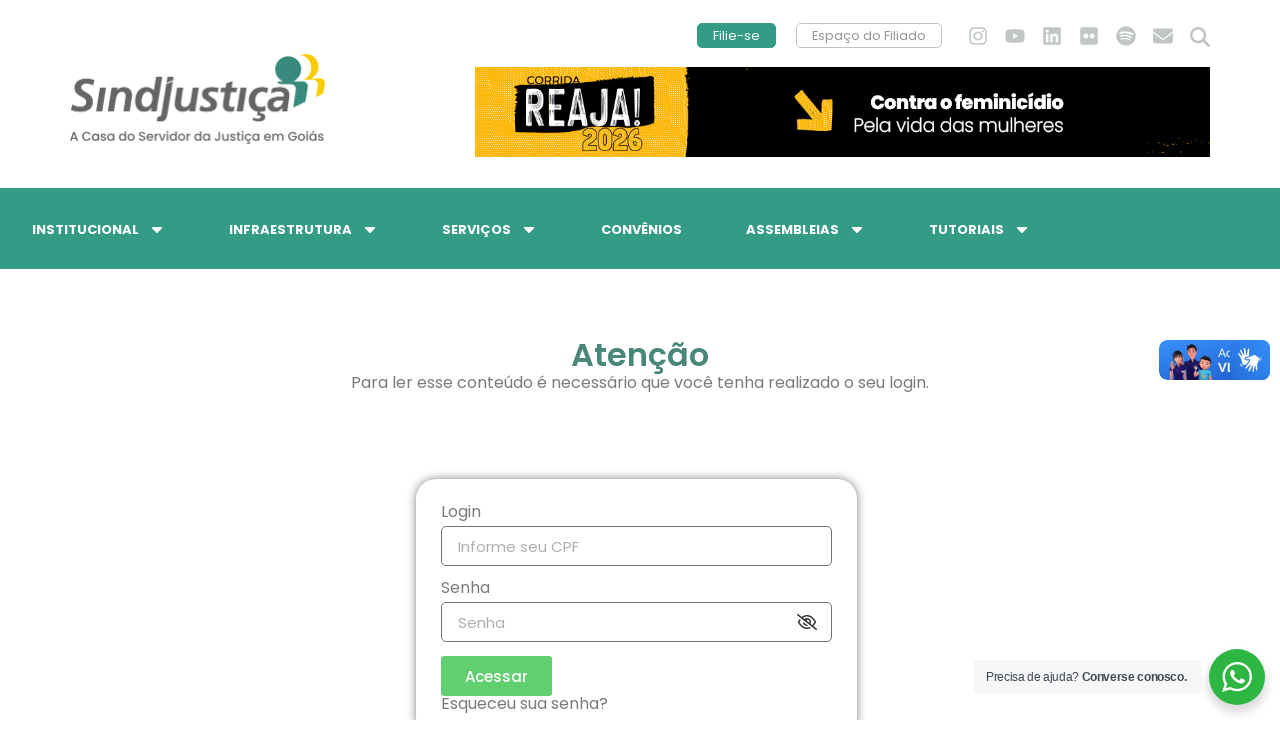

--- FILE ---
content_type: text/html; charset=UTF-8
request_url: https://sindjustica.com/2022/05/17/familia-convida-para-missa-de-30o-dia-de-falecimento-de-dalva-loyola/
body_size: 23971
content:
<!doctype html>
<html lang="pt-BR">
<head>
	<meta charset="UTF-8">
	<meta name="viewport" content="width=device-width, initial-scale=1">
	<link rel="profile" href="https://gmpg.org/xfn/11">
	<meta name='robots' content='index, follow, max-image-preview:large, max-snippet:-1, max-video-preview:-1' />
<script id="cookieyes" type="text/javascript" src="https://cdn-cookieyes.com/client_data/feea2b21170c4905155794da/script.js"></script>
	<!-- This site is optimized with the Yoast SEO plugin v26.8 - https://yoast.com/product/yoast-seo-wordpress/ -->
	<title>Família convida para missa de 30º dia de falecimento de Dalva Loyola - SINDJUSTIÇA</title>
	<link rel="canonical" href="https://sindjustica.com/2022/05/17/familia-convida-para-missa-de-30o-dia-de-falecimento-de-dalva-loyola/" />
	<meta property="og:locale" content="pt_BR" />
	<meta property="og:type" content="article" />
	<meta property="og:title" content="Família convida para missa de 30º dia de falecimento de Dalva Loyola - SINDJUSTIÇA" />
	<meta property="og:description" content="Os familiares da senhora Dalva Loyola de Fleury Helou convidam para a missa de seu 30º dia de falecimento, a ser realizada nesta quinta-feira (19/05), às 19 horas, na Paróquia São José, na Praça do Cruzeiro.  Dalva é mãe dos sindicalizados do SINDJUSTIÇA Luiz Artur Fleury Helou e Magid José de Fleury Helou. À família [&hellip;]" />
	<meta property="og:url" content="https://sindjustica.com/2022/05/17/familia-convida-para-missa-de-30o-dia-de-falecimento-de-dalva-loyola/" />
	<meta property="og:site_name" content="SINDJUSTIÇA" />
	<meta property="article:publisher" content="https://web.facebook.com/sindjustica" />
	<meta property="article:published_time" content="2022-05-17T17:25:14+00:00" />
	<meta property="og:image" content="https://sindjustica.com/site2024/wp-content/uploads/2024/07/luto-1.jpg" />
	<meta property="og:image:width" content="1000" />
	<meta property="og:image:height" content="667" />
	<meta property="og:image:type" content="image/jpeg" />
	<meta name="author" content="Ampli Comunicação" />
	<meta name="twitter:card" content="summary_large_image" />
	<meta name="twitter:label1" content="Escrito por" />
	<meta name="twitter:data1" content="Ampli Comunicação" />
	<script type="application/ld+json" class="yoast-schema-graph">{"@context":"https://schema.org","@graph":[{"@type":"Article","@id":"https://sindjustica.com/2022/05/17/familia-convida-para-missa-de-30o-dia-de-falecimento-de-dalva-loyola/#article","isPartOf":{"@id":"https://sindjustica.com/2022/05/17/familia-convida-para-missa-de-30o-dia-de-falecimento-de-dalva-loyola/"},"author":{"name":"Ampli Comunicação","@id":"https://sindjustica.com/#/schema/person/f72269e407a702ee507cd173f2d18776"},"headline":"Família convida para missa de 30º dia de falecimento de Dalva Loyola","datePublished":"2022-05-17T17:25:14+00:00","mainEntityOfPage":{"@id":"https://sindjustica.com/2022/05/17/familia-convida-para-missa-de-30o-dia-de-falecimento-de-dalva-loyola/"},"wordCount":82,"publisher":{"@id":"https://sindjustica.com/#organization"},"image":{"@id":"https://sindjustica.com/2022/05/17/familia-convida-para-missa-de-30o-dia-de-falecimento-de-dalva-loyola/#primaryimage"},"thumbnailUrl":"https://sindjustica.com/site2024/wp-content/uploads/2024/07/luto-1.jpg","keywords":["CELEBRAÇÃO"],"articleSection":["CELEBRAÇÃO"],"inLanguage":"pt-BR"},{"@type":"WebPage","@id":"https://sindjustica.com/2022/05/17/familia-convida-para-missa-de-30o-dia-de-falecimento-de-dalva-loyola/","url":"https://sindjustica.com/2022/05/17/familia-convida-para-missa-de-30o-dia-de-falecimento-de-dalva-loyola/","name":"Família convida para missa de 30º dia de falecimento de Dalva Loyola - SINDJUSTIÇA","isPartOf":{"@id":"https://sindjustica.com/#website"},"primaryImageOfPage":{"@id":"https://sindjustica.com/2022/05/17/familia-convida-para-missa-de-30o-dia-de-falecimento-de-dalva-loyola/#primaryimage"},"image":{"@id":"https://sindjustica.com/2022/05/17/familia-convida-para-missa-de-30o-dia-de-falecimento-de-dalva-loyola/#primaryimage"},"thumbnailUrl":"https://sindjustica.com/site2024/wp-content/uploads/2024/07/luto-1.jpg","datePublished":"2022-05-17T17:25:14+00:00","breadcrumb":{"@id":"https://sindjustica.com/2022/05/17/familia-convida-para-missa-de-30o-dia-de-falecimento-de-dalva-loyola/#breadcrumb"},"inLanguage":"pt-BR","potentialAction":[{"@type":"ReadAction","target":["https://sindjustica.com/2022/05/17/familia-convida-para-missa-de-30o-dia-de-falecimento-de-dalva-loyola/"]}]},{"@type":"ImageObject","inLanguage":"pt-BR","@id":"https://sindjustica.com/2022/05/17/familia-convida-para-missa-de-30o-dia-de-falecimento-de-dalva-loyola/#primaryimage","url":"https://sindjustica.com/site2024/wp-content/uploads/2024/07/luto-1.jpg","contentUrl":"https://sindjustica.com/site2024/wp-content/uploads/2024/07/luto-1.jpg","width":1000,"height":667},{"@type":"BreadcrumbList","@id":"https://sindjustica.com/2022/05/17/familia-convida-para-missa-de-30o-dia-de-falecimento-de-dalva-loyola/#breadcrumb","itemListElement":[{"@type":"ListItem","position":1,"name":"Início","item":"https://sindjustica.com/"},{"@type":"ListItem","position":2,"name":"Notícias","item":"https://sindjustica.com/noticias/"},{"@type":"ListItem","position":3,"name":"Família convida para missa de 30º dia de falecimento de Dalva Loyola"}]},{"@type":"WebSite","@id":"https://sindjustica.com/#website","url":"https://sindjustica.com/","name":"SINDJUSTIÇA","description":"Sindicato dos Servidores e Serventuários da Justiça do Estado de Goiás. A Casa do Servidor a Justiça em Goiás.","publisher":{"@id":"https://sindjustica.com/#organization"},"potentialAction":[{"@type":"SearchAction","target":{"@type":"EntryPoint","urlTemplate":"https://sindjustica.com/?s={search_term_string}"},"query-input":{"@type":"PropertyValueSpecification","valueRequired":true,"valueName":"search_term_string"}}],"inLanguage":"pt-BR"},{"@type":"Organization","@id":"https://sindjustica.com/#organization","name":"SINDJUSTIÇA","url":"https://sindjustica.com/","logo":{"@type":"ImageObject","inLanguage":"pt-BR","@id":"https://sindjustica.com/#/schema/logo/image/","url":"https://sindjustica.com/site2024/wp-content/uploads/2023/12/SJUS-Logo_tagline-1.png","contentUrl":"https://sindjustica.com/site2024/wp-content/uploads/2023/12/SJUS-Logo_tagline-1.png","width":1024,"height":362,"caption":"SINDJUSTIÇA"},"image":{"@id":"https://sindjustica.com/#/schema/logo/image/"},"sameAs":["https://web.facebook.com/sindjustica","https://www.instagram.com/sindjusticagoias/","https://www.linkedin.com/company/sindjustia/","https://www.youtube.com/@sindjusticagoias"]},{"@type":"Person","@id":"https://sindjustica.com/#/schema/person/f72269e407a702ee507cd173f2d18776","name":"Ampli Comunicação","image":{"@type":"ImageObject","inLanguage":"pt-BR","@id":"https://sindjustica.com/#/schema/person/image/","url":"https://secure.gravatar.com/avatar/8f261c81e6a96941e47d3f7cd89b0f1b6e04bd3bed50bde59500b797e9beea4e?s=96&d=mm&r=g","contentUrl":"https://secure.gravatar.com/avatar/8f261c81e6a96941e47d3f7cd89b0f1b6e04bd3bed50bde59500b797e9beea4e?s=96&d=mm&r=g","caption":"Ampli Comunicação"},"url":"https://sindjustica.com/author/comunicacao/"}]}</script>
	<!-- / Yoast SEO plugin. -->


<link rel='dns-prefetch' href='//use.fontawesome.com' />
<link rel="alternate" type="application/rss+xml" title="Feed para SINDJUSTIÇA &raquo;" href="https://sindjustica.com/feed/" />
<link rel="alternate" type="application/rss+xml" title="Feed de comentários para SINDJUSTIÇA &raquo;" href="https://sindjustica.com/comments/feed/" />
<link rel="alternate" title="oEmbed (JSON)" type="application/json+oembed" href="https://sindjustica.com/wp-json/oembed/1.0/embed?url=https%3A%2F%2Fsindjustica.com%2F2022%2F05%2F17%2Ffamilia-convida-para-missa-de-30o-dia-de-falecimento-de-dalva-loyola%2F" />
<link rel="alternate" title="oEmbed (XML)" type="text/xml+oembed" href="https://sindjustica.com/wp-json/oembed/1.0/embed?url=https%3A%2F%2Fsindjustica.com%2F2022%2F05%2F17%2Ffamilia-convida-para-missa-de-30o-dia-de-falecimento-de-dalva-loyola%2F&#038;format=xml" />
<style id='wp-img-auto-sizes-contain-inline-css'>
img:is([sizes=auto i],[sizes^="auto," i]){contain-intrinsic-size:3000px 1500px}
/*# sourceURL=wp-img-auto-sizes-contain-inline-css */
</style>
<link rel='stylesheet' id='dce-animations-css' href='https://sindjustica.com/site2024/wp-content/plugins/dynamic-content-for-elementor/assets/css/animations.css?ver=3.3.16' media='all' />
<link rel='stylesheet' id='embedpress-css-css' href='https://sindjustica.com/site2024/wp-content/plugins/embedpress/assets/css/embedpress.css?ver=1767646650' media='all' />
<link rel='stylesheet' id='embedpress-blocks-style-css' href='https://sindjustica.com/site2024/wp-content/plugins/embedpress/assets/css/blocks.build.css?ver=1767646650' media='all' />
<link rel='stylesheet' id='embedpress-lazy-load-css-css' href='https://sindjustica.com/site2024/wp-content/plugins/embedpress/assets/css/lazy-load.css?ver=1767646650' media='all' />
<style id='wp-emoji-styles-inline-css'>

	img.wp-smiley, img.emoji {
		display: inline !important;
		border: none !important;
		box-shadow: none !important;
		height: 1em !important;
		width: 1em !important;
		margin: 0 0.07em !important;
		vertical-align: -0.1em !important;
		background: none !important;
		padding: 0 !important;
	}
/*# sourceURL=wp-emoji-styles-inline-css */
</style>
<link rel='stylesheet' id='wp-block-library-css' href='https://sindjustica.com/site2024/wp-includes/css/dist/block-library/style.min.css?ver=6.9' media='all' />
<style id='pdfemb-pdf-embedder-viewer-style-inline-css'>
.wp-block-pdfemb-pdf-embedder-viewer{max-width:none}

/*# sourceURL=https://sindjustica.com/site2024/wp-content/plugins/pdf-embedder/block/build/style-index.css */
</style>
<link rel='stylesheet' id='jet-engine-frontend-css' href='https://sindjustica.com/site2024/wp-content/plugins/jet-engine/assets/css/frontend.css?ver=3.7.3' media='all' />
<link rel='stylesheet' id='nta-css-popup-css' href='https://sindjustica.com/site2024/wp-content/plugins/wp-whatsapp/assets/dist/css/style.css?ver=6.9' media='all' />
<style id='font-awesome-svg-styles-default-inline-css'>
.svg-inline--fa {
  display: inline-block;
  height: 1em;
  overflow: visible;
  vertical-align: -.125em;
}
/*# sourceURL=font-awesome-svg-styles-default-inline-css */
</style>
<link rel='stylesheet' id='font-awesome-svg-styles-css' href='https://sindjustica.com/site2024/wp-content/uploads/font-awesome/v6.6.0/css/svg-with-js.css' media='all' />
<style id='font-awesome-svg-styles-inline-css'>
   .wp-block-font-awesome-icon svg::before,
   .wp-rich-text-font-awesome-icon svg::before {content: unset;}
/*# sourceURL=font-awesome-svg-styles-inline-css */
</style>
<style id='global-styles-inline-css'>
:root{--wp--preset--aspect-ratio--square: 1;--wp--preset--aspect-ratio--4-3: 4/3;--wp--preset--aspect-ratio--3-4: 3/4;--wp--preset--aspect-ratio--3-2: 3/2;--wp--preset--aspect-ratio--2-3: 2/3;--wp--preset--aspect-ratio--16-9: 16/9;--wp--preset--aspect-ratio--9-16: 9/16;--wp--preset--color--black: #000000;--wp--preset--color--cyan-bluish-gray: #abb8c3;--wp--preset--color--white: #ffffff;--wp--preset--color--pale-pink: #f78da7;--wp--preset--color--vivid-red: #cf2e2e;--wp--preset--color--luminous-vivid-orange: #ff6900;--wp--preset--color--luminous-vivid-amber: #fcb900;--wp--preset--color--light-green-cyan: #7bdcb5;--wp--preset--color--vivid-green-cyan: #00d084;--wp--preset--color--pale-cyan-blue: #8ed1fc;--wp--preset--color--vivid-cyan-blue: #0693e3;--wp--preset--color--vivid-purple: #9b51e0;--wp--preset--gradient--vivid-cyan-blue-to-vivid-purple: linear-gradient(135deg,rgb(6,147,227) 0%,rgb(155,81,224) 100%);--wp--preset--gradient--light-green-cyan-to-vivid-green-cyan: linear-gradient(135deg,rgb(122,220,180) 0%,rgb(0,208,130) 100%);--wp--preset--gradient--luminous-vivid-amber-to-luminous-vivid-orange: linear-gradient(135deg,rgb(252,185,0) 0%,rgb(255,105,0) 100%);--wp--preset--gradient--luminous-vivid-orange-to-vivid-red: linear-gradient(135deg,rgb(255,105,0) 0%,rgb(207,46,46) 100%);--wp--preset--gradient--very-light-gray-to-cyan-bluish-gray: linear-gradient(135deg,rgb(238,238,238) 0%,rgb(169,184,195) 100%);--wp--preset--gradient--cool-to-warm-spectrum: linear-gradient(135deg,rgb(74,234,220) 0%,rgb(151,120,209) 20%,rgb(207,42,186) 40%,rgb(238,44,130) 60%,rgb(251,105,98) 80%,rgb(254,248,76) 100%);--wp--preset--gradient--blush-light-purple: linear-gradient(135deg,rgb(255,206,236) 0%,rgb(152,150,240) 100%);--wp--preset--gradient--blush-bordeaux: linear-gradient(135deg,rgb(254,205,165) 0%,rgb(254,45,45) 50%,rgb(107,0,62) 100%);--wp--preset--gradient--luminous-dusk: linear-gradient(135deg,rgb(255,203,112) 0%,rgb(199,81,192) 50%,rgb(65,88,208) 100%);--wp--preset--gradient--pale-ocean: linear-gradient(135deg,rgb(255,245,203) 0%,rgb(182,227,212) 50%,rgb(51,167,181) 100%);--wp--preset--gradient--electric-grass: linear-gradient(135deg,rgb(202,248,128) 0%,rgb(113,206,126) 100%);--wp--preset--gradient--midnight: linear-gradient(135deg,rgb(2,3,129) 0%,rgb(40,116,252) 100%);--wp--preset--font-size--small: 13px;--wp--preset--font-size--medium: 20px;--wp--preset--font-size--large: 36px;--wp--preset--font-size--x-large: 42px;--wp--preset--spacing--20: 0.44rem;--wp--preset--spacing--30: 0.67rem;--wp--preset--spacing--40: 1rem;--wp--preset--spacing--50: 1.5rem;--wp--preset--spacing--60: 2.25rem;--wp--preset--spacing--70: 3.38rem;--wp--preset--spacing--80: 5.06rem;--wp--preset--shadow--natural: 6px 6px 9px rgba(0, 0, 0, 0.2);--wp--preset--shadow--deep: 12px 12px 50px rgba(0, 0, 0, 0.4);--wp--preset--shadow--sharp: 6px 6px 0px rgba(0, 0, 0, 0.2);--wp--preset--shadow--outlined: 6px 6px 0px -3px rgb(255, 255, 255), 6px 6px rgb(0, 0, 0);--wp--preset--shadow--crisp: 6px 6px 0px rgb(0, 0, 0);}:root { --wp--style--global--content-size: 800px;--wp--style--global--wide-size: 1200px; }:where(body) { margin: 0; }.wp-site-blocks > .alignleft { float: left; margin-right: 2em; }.wp-site-blocks > .alignright { float: right; margin-left: 2em; }.wp-site-blocks > .aligncenter { justify-content: center; margin-left: auto; margin-right: auto; }:where(.wp-site-blocks) > * { margin-block-start: 24px; margin-block-end: 0; }:where(.wp-site-blocks) > :first-child { margin-block-start: 0; }:where(.wp-site-blocks) > :last-child { margin-block-end: 0; }:root { --wp--style--block-gap: 24px; }:root :where(.is-layout-flow) > :first-child{margin-block-start: 0;}:root :where(.is-layout-flow) > :last-child{margin-block-end: 0;}:root :where(.is-layout-flow) > *{margin-block-start: 24px;margin-block-end: 0;}:root :where(.is-layout-constrained) > :first-child{margin-block-start: 0;}:root :where(.is-layout-constrained) > :last-child{margin-block-end: 0;}:root :where(.is-layout-constrained) > *{margin-block-start: 24px;margin-block-end: 0;}:root :where(.is-layout-flex){gap: 24px;}:root :where(.is-layout-grid){gap: 24px;}.is-layout-flow > .alignleft{float: left;margin-inline-start: 0;margin-inline-end: 2em;}.is-layout-flow > .alignright{float: right;margin-inline-start: 2em;margin-inline-end: 0;}.is-layout-flow > .aligncenter{margin-left: auto !important;margin-right: auto !important;}.is-layout-constrained > .alignleft{float: left;margin-inline-start: 0;margin-inline-end: 2em;}.is-layout-constrained > .alignright{float: right;margin-inline-start: 2em;margin-inline-end: 0;}.is-layout-constrained > .aligncenter{margin-left: auto !important;margin-right: auto !important;}.is-layout-constrained > :where(:not(.alignleft):not(.alignright):not(.alignfull)){max-width: var(--wp--style--global--content-size);margin-left: auto !important;margin-right: auto !important;}.is-layout-constrained > .alignwide{max-width: var(--wp--style--global--wide-size);}body .is-layout-flex{display: flex;}.is-layout-flex{flex-wrap: wrap;align-items: center;}.is-layout-flex > :is(*, div){margin: 0;}body .is-layout-grid{display: grid;}.is-layout-grid > :is(*, div){margin: 0;}body{padding-top: 0px;padding-right: 0px;padding-bottom: 0px;padding-left: 0px;}a:where(:not(.wp-element-button)){text-decoration: underline;}:root :where(.wp-element-button, .wp-block-button__link){background-color: #32373c;border-width: 0;color: #fff;font-family: inherit;font-size: inherit;font-style: inherit;font-weight: inherit;letter-spacing: inherit;line-height: inherit;padding-top: calc(0.667em + 2px);padding-right: calc(1.333em + 2px);padding-bottom: calc(0.667em + 2px);padding-left: calc(1.333em + 2px);text-decoration: none;text-transform: inherit;}.has-black-color{color: var(--wp--preset--color--black) !important;}.has-cyan-bluish-gray-color{color: var(--wp--preset--color--cyan-bluish-gray) !important;}.has-white-color{color: var(--wp--preset--color--white) !important;}.has-pale-pink-color{color: var(--wp--preset--color--pale-pink) !important;}.has-vivid-red-color{color: var(--wp--preset--color--vivid-red) !important;}.has-luminous-vivid-orange-color{color: var(--wp--preset--color--luminous-vivid-orange) !important;}.has-luminous-vivid-amber-color{color: var(--wp--preset--color--luminous-vivid-amber) !important;}.has-light-green-cyan-color{color: var(--wp--preset--color--light-green-cyan) !important;}.has-vivid-green-cyan-color{color: var(--wp--preset--color--vivid-green-cyan) !important;}.has-pale-cyan-blue-color{color: var(--wp--preset--color--pale-cyan-blue) !important;}.has-vivid-cyan-blue-color{color: var(--wp--preset--color--vivid-cyan-blue) !important;}.has-vivid-purple-color{color: var(--wp--preset--color--vivid-purple) !important;}.has-black-background-color{background-color: var(--wp--preset--color--black) !important;}.has-cyan-bluish-gray-background-color{background-color: var(--wp--preset--color--cyan-bluish-gray) !important;}.has-white-background-color{background-color: var(--wp--preset--color--white) !important;}.has-pale-pink-background-color{background-color: var(--wp--preset--color--pale-pink) !important;}.has-vivid-red-background-color{background-color: var(--wp--preset--color--vivid-red) !important;}.has-luminous-vivid-orange-background-color{background-color: var(--wp--preset--color--luminous-vivid-orange) !important;}.has-luminous-vivid-amber-background-color{background-color: var(--wp--preset--color--luminous-vivid-amber) !important;}.has-light-green-cyan-background-color{background-color: var(--wp--preset--color--light-green-cyan) !important;}.has-vivid-green-cyan-background-color{background-color: var(--wp--preset--color--vivid-green-cyan) !important;}.has-pale-cyan-blue-background-color{background-color: var(--wp--preset--color--pale-cyan-blue) !important;}.has-vivid-cyan-blue-background-color{background-color: var(--wp--preset--color--vivid-cyan-blue) !important;}.has-vivid-purple-background-color{background-color: var(--wp--preset--color--vivid-purple) !important;}.has-black-border-color{border-color: var(--wp--preset--color--black) !important;}.has-cyan-bluish-gray-border-color{border-color: var(--wp--preset--color--cyan-bluish-gray) !important;}.has-white-border-color{border-color: var(--wp--preset--color--white) !important;}.has-pale-pink-border-color{border-color: var(--wp--preset--color--pale-pink) !important;}.has-vivid-red-border-color{border-color: var(--wp--preset--color--vivid-red) !important;}.has-luminous-vivid-orange-border-color{border-color: var(--wp--preset--color--luminous-vivid-orange) !important;}.has-luminous-vivid-amber-border-color{border-color: var(--wp--preset--color--luminous-vivid-amber) !important;}.has-light-green-cyan-border-color{border-color: var(--wp--preset--color--light-green-cyan) !important;}.has-vivid-green-cyan-border-color{border-color: var(--wp--preset--color--vivid-green-cyan) !important;}.has-pale-cyan-blue-border-color{border-color: var(--wp--preset--color--pale-cyan-blue) !important;}.has-vivid-cyan-blue-border-color{border-color: var(--wp--preset--color--vivid-cyan-blue) !important;}.has-vivid-purple-border-color{border-color: var(--wp--preset--color--vivid-purple) !important;}.has-vivid-cyan-blue-to-vivid-purple-gradient-background{background: var(--wp--preset--gradient--vivid-cyan-blue-to-vivid-purple) !important;}.has-light-green-cyan-to-vivid-green-cyan-gradient-background{background: var(--wp--preset--gradient--light-green-cyan-to-vivid-green-cyan) !important;}.has-luminous-vivid-amber-to-luminous-vivid-orange-gradient-background{background: var(--wp--preset--gradient--luminous-vivid-amber-to-luminous-vivid-orange) !important;}.has-luminous-vivid-orange-to-vivid-red-gradient-background{background: var(--wp--preset--gradient--luminous-vivid-orange-to-vivid-red) !important;}.has-very-light-gray-to-cyan-bluish-gray-gradient-background{background: var(--wp--preset--gradient--very-light-gray-to-cyan-bluish-gray) !important;}.has-cool-to-warm-spectrum-gradient-background{background: var(--wp--preset--gradient--cool-to-warm-spectrum) !important;}.has-blush-light-purple-gradient-background{background: var(--wp--preset--gradient--blush-light-purple) !important;}.has-blush-bordeaux-gradient-background{background: var(--wp--preset--gradient--blush-bordeaux) !important;}.has-luminous-dusk-gradient-background{background: var(--wp--preset--gradient--luminous-dusk) !important;}.has-pale-ocean-gradient-background{background: var(--wp--preset--gradient--pale-ocean) !important;}.has-electric-grass-gradient-background{background: var(--wp--preset--gradient--electric-grass) !important;}.has-midnight-gradient-background{background: var(--wp--preset--gradient--midnight) !important;}.has-small-font-size{font-size: var(--wp--preset--font-size--small) !important;}.has-medium-font-size{font-size: var(--wp--preset--font-size--medium) !important;}.has-large-font-size{font-size: var(--wp--preset--font-size--large) !important;}.has-x-large-font-size{font-size: var(--wp--preset--font-size--x-large) !important;}
:root :where(.wp-block-pullquote){font-size: 1.5em;line-height: 1.6;}
/*# sourceURL=global-styles-inline-css */
</style>
<link rel='stylesheet' id='menu-image-css' href='https://sindjustica.com/site2024/wp-content/plugins/menu-image/includes/css/menu-image.css?ver=3.13' media='all' />
<link rel='stylesheet' id='dashicons-css' href='https://sindjustica.com/site2024/wp-includes/css/dashicons.min.css?ver=6.9' media='all' />
<link rel='stylesheet' id='vczapi-pro-css' href='https://sindjustica.com/site2024/wp-content/plugins/vczapi-pro/assets/frontend/css/style.min.css?ver=1.8.8' media='all' />
<link rel='stylesheet' id='if-menu-site-css-css' href='https://sindjustica.com/site2024/wp-content/plugins/if-menu/assets/if-menu-site.css?ver=6.9' media='all' />
<link rel='stylesheet' id='hello-elementor-css' href='https://sindjustica.com/site2024/wp-content/themes/hello-elementor/assets/css/reset.css?ver=3.4.6' media='all' />
<link rel='stylesheet' id='hello-elementor-theme-style-css' href='https://sindjustica.com/site2024/wp-content/themes/hello-elementor/assets/css/theme.css?ver=3.4.6' media='all' />
<link rel='stylesheet' id='hello-elementor-header-footer-css' href='https://sindjustica.com/site2024/wp-content/themes/hello-elementor/assets/css/header-footer.css?ver=3.4.6' media='all' />
<link rel='stylesheet' id='elementor-frontend-css' href='https://sindjustica.com/site2024/wp-content/plugins/elementor/assets/css/frontend.min.css?ver=3.34.2' media='all' />
<link rel='stylesheet' id='elementor-post-6-css' href='https://sindjustica.com/site2024/wp-content/uploads/elementor/css/post-6.css?ver=1769029056' media='all' />
<link rel='stylesheet' id='widget-image-css' href='https://sindjustica.com/site2024/wp-content/plugins/elementor/assets/css/widget-image.min.css?ver=3.34.2' media='all' />
<link rel='stylesheet' id='widget-pp-advanced-menu-css' href='https://sindjustica.com/site2024/wp-content/plugins/powerpack-elements/assets/css/min/widget-advanced-menu.min.css?ver=2.12.15' media='all' />
<link rel='stylesheet' id='e-animation-grow-css' href='https://sindjustica.com/site2024/wp-content/plugins/elementor/assets/lib/animations/styles/e-animation-grow.min.css?ver=3.34.2' media='all' />
<link rel='stylesheet' id='widget-social-icons-css' href='https://sindjustica.com/site2024/wp-content/plugins/elementor/assets/css/widget-social-icons.min.css?ver=3.34.2' media='all' />
<link rel='stylesheet' id='e-apple-webkit-css' href='https://sindjustica.com/site2024/wp-content/plugins/elementor/assets/css/conditionals/apple-webkit.min.css?ver=3.34.2' media='all' />
<link rel='stylesheet' id='widget-search-form-css' href='https://sindjustica.com/site2024/wp-content/plugins/elementor-pro/assets/css/widget-search-form.min.css?ver=3.34.1' media='all' />
<link rel='stylesheet' id='elementor-icons-shared-0-css' href='https://sindjustica.com/site2024/wp-content/plugins/elementor/assets/lib/font-awesome/css/fontawesome.min.css?ver=5.15.3' media='all' />
<link rel='stylesheet' id='elementor-icons-fa-solid-css' href='https://sindjustica.com/site2024/wp-content/plugins/elementor/assets/lib/font-awesome/css/solid.min.css?ver=5.15.3' media='all' />
<link rel='stylesheet' id='e-sticky-css' href='https://sindjustica.com/site2024/wp-content/plugins/elementor-pro/assets/css/modules/sticky.min.css?ver=3.34.1' media='all' />
<link rel='stylesheet' id='widget-icon-list-css' href='https://sindjustica.com/site2024/wp-content/plugins/elementor/assets/css/widget-icon-list.min.css?ver=3.34.2' media='all' />
<link rel='stylesheet' id='widget-heading-css' href='https://sindjustica.com/site2024/wp-content/plugins/elementor/assets/css/widget-heading.min.css?ver=3.34.2' media='all' />
<link rel='stylesheet' id='widget-share-buttons-css' href='https://sindjustica.com/site2024/wp-content/plugins/elementor-pro/assets/css/widget-share-buttons.min.css?ver=3.34.1' media='all' />
<link rel='stylesheet' id='elementor-icons-fa-brands-css' href='https://sindjustica.com/site2024/wp-content/plugins/elementor/assets/lib/font-awesome/css/brands.min.css?ver=5.15.3' media='all' />
<link rel='stylesheet' id='dce-style-css' href='https://sindjustica.com/site2024/wp-content/plugins/dynamic-content-for-elementor/assets/css/style.min.css?ver=3.3.16' media='all' />
<link rel='stylesheet' id='dce-terms-css' href='https://sindjustica.com/site2024/wp-content/plugins/dynamic-content-for-elementor/assets/css/terms-and-taxonomy.min.css?ver=3.3.16' media='all' />
<link rel='stylesheet' id='e-animation-fadeIn-css' href='https://sindjustica.com/site2024/wp-content/plugins/elementor/assets/lib/animations/styles/fadeIn.min.css?ver=3.34.2' media='all' />
<link rel='stylesheet' id='elementor-icons-css' href='https://sindjustica.com/site2024/wp-content/plugins/elementor/assets/lib/eicons/css/elementor-icons.min.css?ver=5.46.0' media='all' />
<link rel='stylesheet' id='pp-extensions-css' href='https://sindjustica.com/site2024/wp-content/plugins/powerpack-elements/assets/css/min/extensions.min.css?ver=2.12.15' media='all' />
<link rel='stylesheet' id='pp-tooltip-css' href='https://sindjustica.com/site2024/wp-content/plugins/powerpack-elements/assets/css/min/tooltip.min.css?ver=2.12.15' media='all' />
<link rel='stylesheet' id='elementor-post-43-css' href='https://sindjustica.com/site2024/wp-content/uploads/elementor/css/post-43.css?ver=1769029056' media='all' />
<link rel='stylesheet' id='elementor-post-555-css' href='https://sindjustica.com/site2024/wp-content/uploads/elementor/css/post-555.css?ver=1769029056' media='all' />
<link rel='stylesheet' id='elementor-post-712-css' href='https://sindjustica.com/site2024/wp-content/uploads/elementor/css/post-712.css?ver=1769029060' media='all' />
<link rel='stylesheet' id='video-conferencing-with-zoom-api-css' href='https://sindjustica.com/site2024/wp-content/plugins/video-conferencing-with-zoom-api/assets/public/css/style.min.css?ver=4.6.5' media='all' />
<link rel='stylesheet' id='elementor-gf-local-poppins-css' href='https://sindjustica.com/site2024/wp-content/uploads/elementor/google-fonts/css/poppins.css?ver=1742291033' media='all' />
<link rel='stylesheet' id='elementor-gf-local-rubik-css' href='https://sindjustica.com/site2024/wp-content/uploads/elementor/google-fonts/css/rubik.css?ver=1742291041' media='all' />
<link rel='stylesheet' id='elementor-icons-fa-regular-css' href='https://sindjustica.com/site2024/wp-content/plugins/elementor/assets/lib/font-awesome/css/regular.min.css?ver=5.15.3' media='all' />
<link rel="stylesheet" type="text/css" href="https://sindjustica.com/site2024/wp-content/plugins/smart-slider-3/Public/SmartSlider3/Application/Frontend/Assets/dist/smartslider.min.css?ver=c397fa89" media="all">
<style data-related="n2-ss-3">div#n2-ss-3 .n2-ss-slider-1{display:grid;position:relative;}div#n2-ss-3 .n2-ss-slider-2{display:grid;position:relative;overflow:hidden;padding:0px 0px 0px 0px;border:0px solid RGBA(62,62,62,1);border-radius:0px;background-clip:padding-box;background-repeat:repeat;background-position:50% 50%;background-size:cover;background-attachment:scroll;z-index:1;}div#n2-ss-3:not(.n2-ss-loaded) .n2-ss-slider-2{background-image:none !important;}div#n2-ss-3 .n2-ss-slider-3{display:grid;grid-template-areas:'cover';position:relative;overflow:hidden;z-index:10;}div#n2-ss-3 .n2-ss-slider-3 > *{grid-area:cover;}div#n2-ss-3 .n2-ss-slide-backgrounds,div#n2-ss-3 .n2-ss-slider-3 > .n2-ss-divider{position:relative;}div#n2-ss-3 .n2-ss-slide-backgrounds{z-index:10;}div#n2-ss-3 .n2-ss-slide-backgrounds > *{overflow:hidden;}div#n2-ss-3 .n2-ss-slide-background{transform:translateX(-100000px);}div#n2-ss-3 .n2-ss-slider-4{place-self:center;position:relative;width:100%;height:100%;z-index:20;display:grid;grid-template-areas:'slide';}div#n2-ss-3 .n2-ss-slider-4 > *{grid-area:slide;}div#n2-ss-3.n2-ss-full-page--constrain-ratio .n2-ss-slider-4{height:auto;}div#n2-ss-3 .n2-ss-slide{display:grid;place-items:center;grid-auto-columns:100%;position:relative;z-index:20;-webkit-backface-visibility:hidden;transform:translateX(-100000px);}div#n2-ss-3 .n2-ss-slide{perspective:1500px;}div#n2-ss-3 .n2-ss-slide-active{z-index:21;}.n2-ss-background-animation{position:absolute;top:0;left:0;width:100%;height:100%;z-index:3;}div#n2-ss-3 .n2-ss-slide-limiter{max-width:728px;}div#n2-ss-3 .n-uc-nIK8zxByCrIW{padding:10px 10px 10px 10px}@media (min-width: 1200px){div#n2-ss-3 [data-hide-desktopportrait="1"]{display: none !important;}}@media (orientation: landscape) and (max-width: 1199px) and (min-width: 901px),(orientation: portrait) and (max-width: 1199px) and (min-width: 701px){div#n2-ss-3 [data-hide-tabletportrait="1"]{display: none !important;}}@media (orientation: landscape) and (max-width: 900px),(orientation: portrait) and (max-width: 700px){div#n2-ss-3 [data-hide-mobileportrait="1"]{display: none !important;}}</style>
<style data-related="n2-ss-4">div#n2-ss-4 .n2-ss-slider-1{display:grid;position:relative;}div#n2-ss-4 .n2-ss-slider-2{display:grid;position:relative;overflow:hidden;padding:0px 0px 0px 0px;border:0px solid RGBA(62,62,62,1);border-radius:0px;background-clip:padding-box;background-repeat:repeat;background-position:50% 50%;background-size:cover;background-attachment:scroll;z-index:1;}div#n2-ss-4:not(.n2-ss-loaded) .n2-ss-slider-2{background-image:none !important;}div#n2-ss-4 .n2-ss-slider-3{display:grid;grid-template-areas:'cover';position:relative;overflow:hidden;z-index:10;}div#n2-ss-4 .n2-ss-slider-3 > *{grid-area:cover;}div#n2-ss-4 .n2-ss-slide-backgrounds,div#n2-ss-4 .n2-ss-slider-3 > .n2-ss-divider{position:relative;}div#n2-ss-4 .n2-ss-slide-backgrounds{z-index:10;}div#n2-ss-4 .n2-ss-slide-backgrounds > *{overflow:hidden;}div#n2-ss-4 .n2-ss-slide-background{transform:translateX(-100000px);}div#n2-ss-4 .n2-ss-slider-4{place-self:center;position:relative;width:100%;height:100%;z-index:20;display:grid;grid-template-areas:'slide';}div#n2-ss-4 .n2-ss-slider-4 > *{grid-area:slide;}div#n2-ss-4.n2-ss-full-page--constrain-ratio .n2-ss-slider-4{height:auto;}div#n2-ss-4 .n2-ss-slide{display:grid;place-items:center;grid-auto-columns:100%;position:relative;z-index:20;-webkit-backface-visibility:hidden;transform:translateX(-100000px);}div#n2-ss-4 .n2-ss-slide{perspective:1500px;}div#n2-ss-4 .n2-ss-slide-active{z-index:21;}.n2-ss-background-animation{position:absolute;top:0;left:0;width:100%;height:100%;z-index:3;}div#n2-ss-4 .n2-ss-control-bullet{visibility:hidden;text-align:center;justify-content:center;z-index:14;}div#n2-ss-4 .n2-ss-control-bullet--calculate-size{left:0 !important;}div#n2-ss-4 .n2-ss-control-bullet-horizontal.n2-ss-control-bullet-fullsize{width:100%;}div#n2-ss-4 .n2-ss-control-bullet-vertical.n2-ss-control-bullet-fullsize{height:100%;flex-flow:column;}div#n2-ss-4 .nextend-bullet-bar{display:inline-flex;vertical-align:top;visibility:visible;align-items:center;flex-wrap:wrap;}div#n2-ss-4 .n2-bar-justify-content-left{justify-content:flex-start;}div#n2-ss-4 .n2-bar-justify-content-center{justify-content:center;}div#n2-ss-4 .n2-bar-justify-content-right{justify-content:flex-end;}div#n2-ss-4 .n2-ss-control-bullet-vertical > .nextend-bullet-bar{flex-flow:column;}div#n2-ss-4 .n2-ss-control-bullet-fullsize > .nextend-bullet-bar{display:flex;}div#n2-ss-4 .n2-ss-control-bullet-horizontal.n2-ss-control-bullet-fullsize > .nextend-bullet-bar{flex:1 1 auto;}div#n2-ss-4 .n2-ss-control-bullet-vertical.n2-ss-control-bullet-fullsize > .nextend-bullet-bar{height:100%;}div#n2-ss-4 .nextend-bullet-bar .n2-bullet{cursor:pointer;transition:background-color 0.4s;}div#n2-ss-4 .nextend-bullet-bar .n2-bullet.n2-active{cursor:default;}div#n2-ss-4 div.n2-ss-bullet-thumbnail-container{position:absolute;z-index:10000000;}div#n2-ss-4 .n2-ss-bullet-thumbnail-container .n2-ss-bullet-thumbnail{background-size:cover;background-repeat:no-repeat;background-position:center;}div#n2-ss-4 .n2-style-67f44e5f6d4ac9b0d98f991d7d74d58c-dot{background: #81898d;opacity:1;padding:5px 5px 5px 5px ;box-shadow: none;border: 0px solid RGBA(0,0,0,1);border-radius:50px;margin:4px;}div#n2-ss-4 .n2-style-67f44e5f6d4ac9b0d98f991d7d74d58c-dot.n2-active, div#n2-ss-4 .n2-style-67f44e5f6d4ac9b0d98f991d7d74d58c-dot:HOVER, div#n2-ss-4 .n2-style-67f44e5f6d4ac9b0d98f991d7d74d58c-dot:FOCUS{background: #111111;}div#n2-ss-4 .n2-style-89e6829493f6425211df0e3f6998e151-simple{background: RGBA(255,255,255,0);opacity:1;padding:0px 0px 0px 0px ;box-shadow: none;border: 0px solid RGBA(0,0,0,1);border-radius:0px;}div#n2-ss-4 .n2-ss-slide-limiter{max-width:1080px;}div#n2-ss-4 .n-uc-7h9JVPcmvNt7{padding:10px 10px 10px 10px}div#n2-ss-4 .n-uc-zCx1hVjHUFXv{padding:10px 10px 10px 10px}div#n2-ss-4 .n-uc-jkrdBxn8MOKz{padding:10px 10px 10px 10px}div#n2-ss-4 .n-uc-iVxxs8eaCrL9{padding:10px 10px 10px 10px}@media (min-width: 1200px){div#n2-ss-4 [data-hide-desktopportrait="1"]{display: none !important;}}@media (orientation: landscape) and (max-width: 1199px) and (min-width: 901px),(orientation: portrait) and (max-width: 1199px) and (min-width: 701px){div#n2-ss-4 [data-hide-tabletportrait="1"]{display: none !important;}}@media (orientation: landscape) and (max-width: 900px),(orientation: portrait) and (max-width: 700px){div#n2-ss-4 [data-hide-mobileportrait="1"]{display: none !important;}}</style>
<script>(function(){this._N2=this._N2||{_r:[],_d:[],r:function(){this._r.push(arguments)},d:function(){this._d.push(arguments)}}}).call(window);</script><script src="https://sindjustica.com/site2024/wp-content/plugins/smart-slider-3/Public/SmartSlider3/Application/Frontend/Assets/dist/n2.min.js?ver=c397fa89" defer async></script>
<script src="https://sindjustica.com/site2024/wp-content/plugins/smart-slider-3/Public/SmartSlider3/Application/Frontend/Assets/dist/smartslider-frontend.min.js?ver=c397fa89" defer async></script>
<script src="https://sindjustica.com/site2024/wp-content/plugins/smart-slider-3/Public/SmartSlider3/Slider/SliderType/Simple/Assets/dist/ss-simple.min.js?ver=c397fa89" defer async></script>
<script src="https://sindjustica.com/site2024/wp-content/plugins/smart-slider-3/Public/SmartSlider3/Widget/Bullet/Assets/dist/w-bullet.min.js?ver=c397fa89" defer async></script>
<script>_N2.r('documentReady',function(){_N2.r(["documentReady","smartslider-frontend","ss-simple"],function(){new _N2.SmartSliderSimple('n2-ss-3',{"admin":false,"background.video.mobile":1,"loadingTime":2000,"alias":{"id":0,"smoothScroll":0,"slideSwitch":0,"scroll":1},"align":"normal","isDelayed":0,"responsive":{"mediaQueries":{"all":false,"desktopportrait":["(min-width: 1200px)"],"tabletportrait":["(orientation: landscape) and (max-width: 1199px) and (min-width: 901px)","(orientation: portrait) and (max-width: 1199px) and (min-width: 701px)"],"mobileportrait":["(orientation: landscape) and (max-width: 900px)","(orientation: portrait) and (max-width: 700px)"]},"base":{"slideOuterWidth":728,"slideOuterHeight":90,"sliderWidth":728,"sliderHeight":90,"slideWidth":728,"slideHeight":90},"hideOn":{"desktopLandscape":false,"desktopPortrait":false,"tabletLandscape":false,"tabletPortrait":false,"mobileLandscape":false,"mobilePortrait":false},"onResizeEnabled":true,"type":"auto","sliderHeightBasedOn":"real","focusUser":1,"focusEdge":"auto","breakpoints":[{"device":"tabletPortrait","type":"max-screen-width","portraitWidth":1199,"landscapeWidth":1199},{"device":"mobilePortrait","type":"max-screen-width","portraitWidth":700,"landscapeWidth":900}],"enabledDevices":{"desktopLandscape":0,"desktopPortrait":1,"tabletLandscape":0,"tabletPortrait":1,"mobileLandscape":0,"mobilePortrait":1},"sizes":{"desktopPortrait":{"width":728,"height":90,"max":3000,"min":728},"tabletPortrait":{"width":701,"height":86,"customHeight":false,"max":1199,"min":701},"mobilePortrait":{"width":320,"height":39,"customHeight":false,"max":900,"min":320}},"overflowHiddenPage":0,"focus":{"offsetTop":"#wpadminbar","offsetBottom":""}},"controls":{"mousewheel":0,"touch":0,"keyboard":1,"blockCarouselInteraction":1},"playWhenVisible":1,"playWhenVisibleAt":0.5,"lazyLoad":0,"lazyLoadNeighbor":0,"blockrightclick":0,"maintainSession":0,"autoplay":{"enabled":0,"start":1,"duration":8000,"autoplayLoop":1,"allowReStart":0,"reverse":0,"pause":{"click":1,"mouse":"0","mediaStarted":1},"resume":{"click":0,"mouse":"0","mediaEnded":1,"slidechanged":0},"interval":1,"intervalModifier":"loop","intervalSlide":"current"},"perspective":1500,"layerMode":{"playOnce":0,"playFirstLayer":1,"mode":"skippable","inAnimation":"mainInEnd"},"bgAnimations":0,"mainanimation":{"type":"horizontal","duration":800,"delay":0,"ease":"easeOutQuad","shiftedBackgroundAnimation":0},"carousel":1,"initCallbacks":function(){}})});_N2.r(["documentReady","smartslider-frontend","SmartSliderWidgetBulletTransition","ss-simple"],function(){new _N2.SmartSliderSimple('n2-ss-4',{"admin":false,"background.video.mobile":1,"loadingTime":2000,"alias":{"id":0,"smoothScroll":0,"slideSwitch":0,"scroll":1},"align":"normal","isDelayed":0,"responsive":{"mediaQueries":{"all":false,"desktopportrait":["(min-width: 1200px)"],"tabletportrait":["(orientation: landscape) and (max-width: 1199px) and (min-width: 901px)","(orientation: portrait) and (max-width: 1199px) and (min-width: 701px)"],"mobileportrait":["(orientation: landscape) and (max-width: 900px)","(orientation: portrait) and (max-width: 700px)"]},"base":{"slideOuterWidth":1080,"slideOuterHeight":1080,"sliderWidth":1080,"sliderHeight":1080,"slideWidth":1080,"slideHeight":1080},"hideOn":{"desktopLandscape":false,"desktopPortrait":false,"tabletLandscape":false,"tabletPortrait":false,"mobileLandscape":false,"mobilePortrait":false},"onResizeEnabled":true,"type":"auto","sliderHeightBasedOn":"real","focusUser":1,"focusEdge":"auto","breakpoints":[{"device":"tabletPortrait","type":"max-screen-width","portraitWidth":1199,"landscapeWidth":1199},{"device":"mobilePortrait","type":"max-screen-width","portraitWidth":700,"landscapeWidth":900}],"enabledDevices":{"desktopLandscape":0,"desktopPortrait":1,"tabletLandscape":0,"tabletPortrait":1,"mobileLandscape":0,"mobilePortrait":1},"sizes":{"desktopPortrait":{"width":1080,"height":1080,"max":3000,"min":1080},"tabletPortrait":{"width":701,"height":701,"customHeight":false,"max":1199,"min":701},"mobilePortrait":{"width":320,"height":320,"customHeight":false,"max":900,"min":320}},"overflowHiddenPage":0,"focus":{"offsetTop":"#wpadminbar","offsetBottom":""}},"controls":{"mousewheel":0,"touch":"horizontal","keyboard":1,"blockCarouselInteraction":1},"playWhenVisible":1,"playWhenVisibleAt":0.5,"lazyLoad":0,"lazyLoadNeighbor":0,"blockrightclick":0,"maintainSession":0,"autoplay":{"enabled":1,"start":1,"duration":8000,"autoplayLoop":1,"allowReStart":0,"reverse":0,"pause":{"click":1,"mouse":"0","mediaStarted":1},"resume":{"click":0,"mouse":"0","mediaEnded":1,"slidechanged":0},"interval":1,"intervalModifier":"loop","intervalSlide":"current"},"perspective":1500,"layerMode":{"playOnce":0,"playFirstLayer":1,"mode":"skippable","inAnimation":"mainInEnd"},"bgAnimations":0,"mainanimation":{"type":"horizontal","duration":800,"delay":0,"ease":"easeOutQuad","shiftedBackgroundAnimation":0},"carousel":1,"initCallbacks":function(){new _N2.SmartSliderWidgetBulletTransition(this,{"area":10,"dotClasses":"n2-style-67f44e5f6d4ac9b0d98f991d7d74d58c-dot ","mode":"","action":"click"})}})})});</script><script id="jquery-core-js-extra">
var pp = {"ajax_url":"https://sindjustica.com/site2024/wp-admin/admin-ajax.php"};
//# sourceURL=jquery-core-js-extra
</script>
<script src="https://sindjustica.com/site2024/wp-includes/js/jquery/jquery.min.js?ver=3.7.1" id="jquery-core-js"></script>
<script src="https://sindjustica.com/site2024/wp-includes/js/jquery/jquery-migrate.min.js?ver=3.4.1" id="jquery-migrate-js"></script>
<script defer crossorigin="anonymous" integrity="sha384-dgEl3vRKux81M373f/TdgoDTV5oZj+yjHrr/1qR5b4btG5q63kYS62t5kod+7Q6v" src="https://use.fontawesome.com/releases/v6.6.0/js/all.js" id="font-awesome-official-js"></script>
<script defer crossorigin="anonymous" integrity="sha384-M9y++reQwf5nddw5loUHChCbGE4kwaeHzeEM2yWidMfaRMQeHM6MSwwPuiSnSMHF" src="https://use.fontawesome.com/releases/v6.6.0/js/v4-shims.js" id="font-awesome-official-v4shim-js"></script>
<link rel="https://api.w.org/" href="https://sindjustica.com/wp-json/" /><link rel="alternate" title="JSON" type="application/json" href="https://sindjustica.com/wp-json/wp/v2/posts/18497" /><link rel="EditURI" type="application/rsd+xml" title="RSD" href="https://sindjustica.com/site2024/xmlrpc.php?rsd" />
<meta name="generator" content="WordPress 6.9" />
<link rel='shortlink' href='https://sindjustica.com/?p=18497' />
<meta name="generator" content="Elementor 3.34.2; features: additional_custom_breakpoints; settings: css_print_method-external, google_font-enabled, font_display-swap">
<style>
.cont-up {
  position: relative;
  top: 0;
  transition: top ease 0.5s;
}
.cont-up:hover {
  top: -15px;
}
	
.noticia-item:hover .noticia-item-img img{
	 opacity: .5;
}
	

.noticia-item:hover .noticia-item-titulo .elementor-heading-title,
	.noticia-item:hover .noticia-item-titulo .elementor-heading-title a{
		 color:#333333 !important;
}

.noticia-item:hover .noticia-item-btn a.elementor-button{
		 color:#3b3A3A;
			background-color:#fecc00;
}
	
	
</style>

<script>
jQuery( document ).ready( function( $ ) {
	$('.noticia-item').hover(function(){
														
		console.log('noticia-trigger');
		$(this).find('.noticia-item-btn a.elementor-button');		
													
	});

});
</script>

<style>
	
	
	li.btn_filie-se, li.btn_restrito{
		margin-right:20px
	}
	
	li.btn_filie-se a {
		border: 1px #49877a solid;
		border-radius: 5px;
		background-color:#49877a;
		color: #ffffff !important;
	
	}
	
		li.btn_filie-se a:hover {
		border: 1px #49877a solid;
		border-radius: 5px;
			background-color:#49877a;
			color: #FECC00 !important;
			 transform: scale(1.15);
		
	}
	
		li.btn_restrito a {
		border: 1px #49877a solid;
		border-radius: 5px;
		
	
	}
	
	li.btn_restrito a:hover{
		transform: scale(1.15);
		
	}
	
	
	
	
	h2.elementor-heading-title a:hover {
		text-decoration: none;
		font-weight:bold;
	}

</style>
<style>
	.wp-element-caption, .widget-image-caption.wp-caption-text{
		background-color:#eeeeee;	
		margin:0 !important;
		padding:5px 15px 5px 15px !important;
		font-size:0.8em;
		
	}

</style>


<script>
//remove legenda se ela não existir
jQuery( document ).ready( function( $ ) {
	
	if ( $.trim( $('figcaption.widget-image-caption.wp-caption-text').text() ) == "")
    $('figcaption.widget-image-caption.wp-caption-text').remove();
	
	
});
</script>
<style>
	
	div.elementor-widget-container li {
		margin-bottom: .9rem;
	}
	
	
	#not-tags a.dce-term-item{
		background-color:#e7e7e7;
		padding:5px 25px 5px 25px;
		border-radius:20px;
	}
	
	#not-tags a.dce-term-item:hover{
			text-decoration:none;
		background-color:#eeeeee;
	}


</style>
<style>
	#menu-espaco-do-filiado li.menu-item {
		margin-bottom: 12px;
	}
	
	#menu-espaco-do-filiado img.menu-image-title-below,
	#menu-espaco-do-filiado-1 img.menu-image-title-below{
		background-color: #49877a;
		border: 1px #49877a solid;
		border-radius: 10px;
		padding: 8px 16px;		
	}
	
		#menu-espaco-do-filiado span.menu-image-title-below,
	#menu-espaco-do-filiado-1 span.menu-image-title-below{
		margin-top: 6px;
	}
	#menu-espaco-do-filiado Xli.menu-item a{
		
		border: 1px #49877a solid;
		border-radius: 5px;
		padding: 6px 13px;
    line-height: 1.3em;
		background-color: #49877a;
		
	}
	#menu-espaco-do-filiado Xli.menu-item.current-menu-item a{
		background-color: #49877a;
	}
	
	#menu-espaco-do-filiado li.menu-item a:hover,
	#menu-espaco-do-filiado li.menu-item a.pp-menu-item-active,
	#menu-espaco-do-filiado-1 li.menu-item a:hover,
	#menu-espaco-do-filiado-1 li.menu-item a.pp-menu-item-active
	
	{
		transform: scale(1.12);
		
	}
	


</style>
<style>
	div.Aguardando p.elementor-heading-title{
		color:#FECC00;
	}
		div.Processando p.elementor-heading-title{
		color:#eb5436;
	}


input.elementor-acceptance-field
{
  /* Double-sized Checkboxes */
  -ms-transform: scale(2); /* IE */
  -moz-transform: scale(2); /* FF */
  -webkit-transform: scale(2); /* Safari and Chrome */
  -o-transform: scale(2); /* Opera */
  transform: scale(2);
  padding: 10px;
	margin-right: 12px;
	margin-left:6px
}
	
div.elementor-field-type-acceptance label p {
	display: inline
}	
	

/* Might want to wrap a span around your checkbox text */
.checkboxtext
{
  /* Checkbox text */
  font-size: 110%;
  display: inline;
}
	

</style>
<style>
	.dir_item .pp-accordion-tab-active,
	.dir_item .pp-accordion-tab-title{
	  justify-content: center !important;
	}
	
	.dir_item .pp-accordion-item-active{
		padding: 6px !important;
		border-style: solid;
		border-width: 1px;
		border-color: #d4d4d4;
		
	}
	
	.dir_item .pp-accordion-item .pp-accordion-title-text:hover .elementor-heading-title{
		color:#FECC00;
	}
	
	.dir_item .pp-accordion-item .pp-accordion-toggle-icon{
			position: absolute;
			right: 12px;
	}

</style>
<style>
	.wa__popup_powered,.wa__popup_powered_mb{
		display: none !important;
	}
	
	.wa__popup_content_item{
		margin-top: 2px!important;
	}
	
	.wa__popup_chat_box .wa__stt {
		padding-top:5px !important;
		padding-bottom:6px !important;
	}
	.nta-whatsapp-default-avatar{
		width:32px !important;
		height:32px !important;
	}
	.wa__popup_chat_box .wa__stt:after{
		top: 18px !important;
	}
	
	.wa__popup_chat_box.wa__pending.wa__active wa__lauch{
		bottom:70px !important;
		
	}
	
	/* Ocultar a div em dispositivos móveis pequenos (smartphones) */
@media only screen and (max-width: 480px) {
    .wa__btn_popup_txt {
        display: none !important;
    }
}



</style>
<style>
	.footer svg{
		color: #FECC00 !important;
		color: #FFF !important;
	}

</style>
<script>
document.addEventListener('DOMContentLoaded', function () {
    let backButtons = document.querySelectorAll('.back-history');
    backButtons.forEach(function (backButton) {
        backButton.addEventListener('click', function (e) {
            e.preventDefault();
            history.back();
        });
    });
});
</script>

<!-- Google tag (gtag.js) -->
<script async src="https://www.googletagmanager.com/gtag/js?id=G-4EW1BZS0JV"></script>
<script>
  window.dataLayer = window.dataLayer || [];
  function gtag(){dataLayer.push(arguments);}
  gtag('js', new Date());

  gtag('config', 'G-4EW1BZS0JV');
</script>
<script>
jQuery(document).ready(function($) {
    // Usa delegação de eventos para capturar o clique em elementos carregados dinamicamente
    $(document).on('click', '.dce-toggle-password', function() {
        // Encontra o campo de senha relacionado
        var $passwordField = $(this).closest('.dce-field-input-wrapper').find('input[type="password"], input[type="text"]');
        
        // Verifica o tipo atual do campo e alterna
        if ($passwordField.attr('type') === 'password') {
            $passwordField.attr('type', 'text');
            // Opcional: Altera o ícone para indicar que o texto está visível
            $(this).removeClass('fa-eye-slash').addClass('fa-eye');
        } else {
            $passwordField.attr('type', 'password');
            // Opcional: Altera o ícone de volta para indicar que o texto está oculto
            $(this).removeClass('fa-eye').addClass('fa-eye-slash');
        }
    });
});
</script>
			<style>
				.e-con.e-parent:nth-of-type(n+4):not(.e-lazyloaded):not(.e-no-lazyload),
				.e-con.e-parent:nth-of-type(n+4):not(.e-lazyloaded):not(.e-no-lazyload) * {
					background-image: none !important;
				}
				@media screen and (max-height: 1024px) {
					.e-con.e-parent:nth-of-type(n+3):not(.e-lazyloaded):not(.e-no-lazyload),
					.e-con.e-parent:nth-of-type(n+3):not(.e-lazyloaded):not(.e-no-lazyload) * {
						background-image: none !important;
					}
				}
				@media screen and (max-height: 640px) {
					.e-con.e-parent:nth-of-type(n+2):not(.e-lazyloaded):not(.e-no-lazyload),
					.e-con.e-parent:nth-of-type(n+2):not(.e-lazyloaded):not(.e-no-lazyload) * {
						background-image: none !important;
					}
				}
			</style>
			<link rel="icon" href="https://sindjustica.com/site2024/wp-content/uploads/2023/09/elementor/thumbs/icone-sindjustica-qczt2ruktm2u16tsyosjlc0py8fc1sj7q4fh3yagzk.png" sizes="32x32" />
<link rel="icon" href="https://sindjustica.com/site2024/wp-content/uploads/2023/09/icone-sindjustica.png" sizes="192x192" />
<link rel="apple-touch-icon" href="https://sindjustica.com/site2024/wp-content/uploads/2023/09/icone-sindjustica.png" />
<meta name="msapplication-TileImage" content="https://sindjustica.com/site2024/wp-content/uploads/2023/09/icone-sindjustica.png" />
		<style id="wp-custom-css">
			h2.wp-block-heading.passos {
    text-decoration: solid underline #b5f200 4px;
    font-size: 27px;
    font-weight: 800;
    margin-top: 58px;
}

a.elementor-icon.elementor-social-icon {
    color: #bfc6c4;
}

li.btn_restrito a {
    border: 1px #bfc6c4 solid;
    border-radius: 5px;
		color: #bfc6c4;
}

svg.svg-inline--fa.fa-magnifying-glass {
    color: #bfc6c4;
}

li.btn_filie-se a {
    border: 1px #339B86 solid;
    border-radius: 5px;
    background-color: #339B86;
    color: #ffffff !important;
}

li.btn_filie-se a:hover {
    border: 1px #339B86 solid;
    border-radius: 5px;
    background-color: #339B86;
    color: #ffffff !important;
}

.wp-element-caption, .widget-image-caption.wp-caption-text {
    background-color: #FFF;
    margin: 0 !important;
    padding: 5px 15px 5px 15px !important;
    font-size: 0.8em;
    text-align: center;
    color: #888888;
}		</style>
		</head>
<body class="wp-singular post-template-default single single-post postid-18497 single-format-standard wp-custom-logo wp-embed-responsive wp-theme-hello-elementor hello-elementor-default elementor-default elementor-kit-6 elementor-page-712">

  <div vw class="enabled">
    <div vw-access-button class="active"></div>
    <div vw-plugin-wrapper>
      <div class="vw-plugin-top-wrapper"></div>
    </div>
  </div>
  <script src="https://vlibras.gov.br/app/vlibras-plugin.js"></script>
  <script>
    new window.VLibras.Widget('https://vlibras.gov.br/app');
  </script>

<a class="skip-link screen-reader-text" href="#content">Ir para o conteúdo</a>

		<header data-elementor-type="header" data-elementor-id="43" class="elementor elementor-43 elementor-location-header" data-elementor-post-type="elementor_library">
			<div data-dce-background-overlay-image-url="https://sindjustica.com/site2024/wp-content/uploads/2023/10/bg.jpg" class="elementor-element elementor-element-35a0abc e-con-full e-flex e-con e-parent" data-id="35a0abc" data-element_type="container" data-settings="{&quot;background_background&quot;:&quot;classic&quot;}">
		<div class="elementor-element elementor-element-f2bee4b e-flex e-con-boxed e-con e-child" data-id="f2bee4b" data-element_type="container" data-settings="{&quot;background_background&quot;:&quot;classic&quot;}">
					<div class="e-con-inner">
		<div class="elementor-element elementor-element-73a95d3 e-con-full e-flex e-con e-child" data-id="73a95d3" data-element_type="container">
				<div class="elementor-element elementor-element-fbcb3af dce_masking-none elementor-widget elementor-widget-image" data-id="fbcb3af" data-element_type="widget" data-widget_type="image.default">
				<div class="elementor-widget-container">
																<a href="https://sindjustica.com/">
							<img width="800" height="283" src="https://sindjustica.com/site2024/wp-content/uploads/2023/12/SJUS-Logo_tagline-1.png" class="attachment-large size-large wp-image-2117" alt="" srcset="https://sindjustica.com/site2024/wp-content/uploads/2023/12/SJUS-Logo_tagline-1.png 1024w, https://sindjustica.com/site2024/wp-content/uploads/2023/12/SJUS-Logo_tagline-1-300x106.png 300w, https://sindjustica.com/site2024/wp-content/uploads/2023/12/SJUS-Logo_tagline-1-768x272.png 768w" sizes="(max-width: 800px) 100vw, 800px" />								</a>
															</div>
				</div>
				</div>
		<div class="elementor-element elementor-element-8b70040 e-con-full e-flex e-con e-child" data-id="8b70040" data-element_type="container">
		<div class="elementor-element elementor-element-5b69f40 e-flex e-con-boxed e-con e-child" data-id="5b69f40" data-element_type="container">
					<div class="e-con-inner">
				<div class="elementor-element elementor-element-2b65204 elementor-widget elementor-widget-pp-advanced-menu" data-id="2b65204" data-element_type="widget" data-settings="{&quot;layout&quot;:&quot;horizontal&quot;,&quot;show_submenu_on&quot;:&quot;hover&quot;,&quot;submenu_icon&quot;:{&quot;value&quot;:&quot;&lt;i class=\&quot;fas fa-caret-down\&quot;&gt;&lt;\/i&gt;&quot;,&quot;library&quot;:&quot;fa-solid&quot;},&quot;show_responsive_submenu_on&quot;:&quot;icon&quot;}" data-widget_type="pp-advanced-menu.default">
				<div class="elementor-widget-container">
									<div class="pp-advanced-menu-main-wrapper pp-advanced-menu__align-left pp-advanced-menu--dropdown-none pp-advanced-menu--type- pp-advanced-menu__text-align- pp-advanced-menu--toggle pp-advanced-menu--">
								<nav id="pp-menu-2b65204" class="pp-advanced-menu--main pp-advanced-menu__container pp-advanced-menu--layout-horizontal pp--pointer-none" aria-label="Menu secundário Cabeçalho" data-settings="{&quot;menu_id&quot;:&quot;2b65204&quot;,&quot;breakpoint&quot;:&quot;none&quot;}"><ul id="menu-menu-secundario-cabecalho" class="pp-advanced-menu"><li class="btn_filie-se menu-item menu-item-type-post_type menu-item-object-page menu-item-2764"><a href="https://sindjustica.com/filiese/" class="pp-menu-item">Filie-se</a></li>
<li class="btn_restrito menu-item menu-item-type-post_type menu-item-object-page menu-item-1104"><a href="https://sindjustica.com/espaco-do-filiado/" class="pp-menu-item">Espaço do Filiado</a></li>
</ul></nav>
										</div>
								</div>
				</div>
				<div class="elementor-element elementor-element-bc4f865 elementor-grid-6 elementor-shape-circle e-grid-align-right elementor-hidden-mobile elementor-widget elementor-widget-social-icons" data-id="bc4f865" data-element_type="widget" data-widget_type="social-icons.default">
				<div class="elementor-widget-container">
							<div class="elementor-social-icons-wrapper elementor-grid" role="list">
							<span class="elementor-grid-item" role="listitem">
					<a class="elementor-icon elementor-social-icon elementor-social-icon-instagram elementor-animation-grow elementor-repeater-item-f008c4c" href="https://www.instagram.com/sindjusticagoias/" target="_blank">
						<span class="elementor-screen-only">Instagram</span>
						<i aria-hidden="true" class="fab fa-instagram"></i>					</a>
				</span>
							<span class="elementor-grid-item" role="listitem">
					<a class="elementor-icon elementor-social-icon elementor-social-icon-youtube elementor-animation-grow elementor-repeater-item-8113fe2" href="https://www.youtube.com/@sindjusticagoias" target="_blank">
						<span class="elementor-screen-only">Youtube</span>
						<i aria-hidden="true" class="fab fa-youtube"></i>					</a>
				</span>
							<span class="elementor-grid-item" role="listitem">
					<a class="elementor-icon elementor-social-icon elementor-social-icon-linkedin elementor-animation-grow elementor-repeater-item-7a62744" href="https://www.linkedin.com/company/sindjusti%C3%A7a/" target="_blank">
						<span class="elementor-screen-only">Linkedin</span>
						<i aria-hidden="true" class="fab fa-linkedin"></i>					</a>
				</span>
							<span class="elementor-grid-item" role="listitem">
					<a class="elementor-icon elementor-social-icon elementor-social-icon-flickr elementor-animation-grow elementor-repeater-item-90fcc5c" href="https://www.flickr.com/photos/sindjusticagoias/" target="_blank">
						<span class="elementor-screen-only">Flickr</span>
						<i aria-hidden="true" class="fab fa-flickr"></i>					</a>
				</span>
							<span class="elementor-grid-item" role="listitem">
					<a class="elementor-icon elementor-social-icon elementor-social-icon-spotify elementor-animation-grow elementor-repeater-item-cde3ebb" href="https://open.spotify.com/show/7i5qh5CyI1SEjXEFLJLHs5?si=cginz76wRkGOamOAaedWsA" target="_blank">
						<span class="elementor-screen-only">Spotify</span>
						<i aria-hidden="true" class="fab fa-spotify"></i>					</a>
				</span>
							<span class="elementor-grid-item" role="listitem">
					<a class="elementor-icon elementor-social-icon elementor-social-icon-envelope elementor-animation-grow elementor-repeater-item-411cda0" href="https://webmail.sindjustica.com/" target="_blank">
						<span class="elementor-screen-only">Envelope</span>
						<i aria-hidden="true" class="fas fa-envelope"></i>					</a>
				</span>
					</div>
						</div>
				</div>
				<div class="elementor-element elementor-element-568f6bb elementor-search-form--skin-full_screen elementor-widget elementor-widget-search-form" data-id="568f6bb" data-element_type="widget" data-settings="{&quot;skin&quot;:&quot;full_screen&quot;}" data-widget_type="search-form.default">
				<div class="elementor-widget-container">
							<search role="search">
			<form class="elementor-search-form" action="https://sindjustica.com" method="get">
												<div class="elementor-search-form__toggle" role="button" tabindex="0" aria-label="Pesquisar">
					<i aria-hidden="true" class="fas fa-search"></i>				</div>
								<div class="elementor-search-form__container">
					<label class="elementor-screen-only" for="elementor-search-form-568f6bb">Pesquisar</label>

					
					<input id="elementor-search-form-568f6bb" placeholder="realize sua busca" class="elementor-search-form__input" type="search" name="s" value="">
					
					
										<div class="dialog-lightbox-close-button dialog-close-button" role="button" tabindex="0" aria-label="Feche esta caixa de pesquisa.">
						<i aria-hidden="true" class="eicon-close"></i>					</div>
									</div>
			</form>
		</search>
						</div>
				</div>
					</div>
				</div>
		<div class="elementor-element elementor-element-1286ba2 e-flex e-con-boxed e-con e-child" data-id="1286ba2" data-element_type="container">
					<div class="e-con-inner">
				<div class="elementor-element elementor-element-69acd48 elementor-widget elementor-widget-smartslider" data-id="69acd48" data-element_type="widget" data-widget_type="smartslider.default">
				<div class="elementor-widget-container">
					<div class="n2-section-smartslider fitvidsignore  n2_clear" data-ssid="3"><div id="n2-ss-3-align" class="n2-ss-align"><div class="n2-padding"><div id="n2-ss-3" data-creator="Smart Slider 3" data-responsive="auto" class="n2-ss-slider n2-ow n2-has-hover n2notransition  ">
        <div class="n2-ss-slider-1 n2_ss__touch_element n2-ow">
            <div class="n2-ss-slider-2 n2-ow">
                                                <div class="n2-ss-slider-3 n2-ow">

                    <div class="n2-ss-slide-backgrounds n2-ow-all"><div class="n2-ss-slide-background" data-public-id="1" data-mode="fill"><div class="n2-ss-slide-background-image" data-blur="0" data-opacity="100" data-x="50" data-y="50" data-alt="" data-title=""><picture class="skip-lazy" data-skip-lazy="1"><img src="//sindjustica.com/site2024/wp-content/uploads/2026/01/Banner-Site_1.gif" alt="" title="" loading="lazy" class="skip-lazy" data-skip-lazy="1"></picture></div><div data-color="RGBA(255,255,255,0)" style="background-color: RGBA(255,255,255,0);" class="n2-ss-slide-background-color"></div></div></div>                    <div class="n2-ss-slider-4 n2-ow">
                        <svg xmlns="http://www.w3.org/2000/svg" viewBox="0 0 728 90" data-related-device="desktopPortrait" class="n2-ow n2-ss-preserve-size n2-ss-preserve-size--slider n2-ss-slide-limiter"></svg><div data-first="1" data-slide-duration="0" data-id="19" data-slide-public-id="1" data-title="Banner Site_1" data-haslink="1" data-href="https://www.ticketsports.com.br/e/corrida-reaja--85507?termo=&amp;periodo=0&amp;mes=0&amp;inicio=&amp;fim=&amp;ordenacao=padrao&amp;pais=" tabindex="0" role="button" data-target="_blank" data-n2click="url" data-force-pointer="" class="n2-ss-slide n2-ow  n2-ss-slide-19"><div role="note" class="n2-ss-slide--focus">Banner Site_1</div><div class="n2-ss-layers-container n2-ss-slide-limiter n2-ow"><div class="n2-ss-layer n2-ow n-uc-nIK8zxByCrIW" data-sstype="slide" data-pm="default"></div></div></div>                    </div>

                                    </div>
            </div>
        </div>
        </div><ss3-loader></ss3-loader></div></div><div class="n2_clear"></div></div>				</div>
				</div>
					</div>
				</div>
				</div>
					</div>
				</div>
		<div data-dce-background-color="#339B86" class="elementor-element elementor-element-816e9a0 e-con-full e-flex e-con e-child" data-id="816e9a0" data-element_type="container" data-settings="{&quot;background_background&quot;:&quot;classic&quot;,&quot;sticky&quot;:&quot;top&quot;,&quot;sticky_on&quot;:[&quot;desktop&quot;,&quot;tablet&quot;,&quot;mobile&quot;],&quot;sticky_offset&quot;:0,&quot;sticky_effects_offset&quot;:0,&quot;sticky_anchor_link_offset&quot;:0}">
				<div class="elementor-element elementor-element-67d07b9 elementor-widget elementor-widget-pp-advanced-menu" data-id="67d07b9" data-element_type="widget" data-settings="{&quot;menu_type&quot;:&quot;off-canvas&quot;,&quot;layout&quot;:&quot;horizontal&quot;,&quot;show_submenu_on&quot;:&quot;hover&quot;,&quot;submenu_icon&quot;:{&quot;value&quot;:&quot;&lt;i class=\&quot;fas fa-caret-down\&quot;&gt;&lt;\/i&gt;&quot;,&quot;library&quot;:&quot;fa-solid&quot;},&quot;onepage_menu&quot;:&quot;no&quot;,&quot;toggle&quot;:&quot;icon&quot;,&quot;toggle_icon_type&quot;:&quot;hamburger&quot;,&quot;show_responsive_submenu_on&quot;:&quot;icon&quot;}" data-widget_type="pp-advanced-menu.default">
				<div class="elementor-widget-container">
									<div class="pp-advanced-menu-main-wrapper pp-advanced-menu__align-center pp-advanced-menu--dropdown-tablet pp-advanced-menu--type-off-canvas pp-advanced-menu__text-align- pp-advanced-menu--toggle pp-advanced-menu--icon">
								<nav id="pp-menu-67d07b9" class="pp-advanced-menu--main pp-advanced-menu__container pp-advanced-menu--layout-horizontal pp--pointer-underline e--animation-fade" aria-label="Principal" data-settings="{&quot;menu_id&quot;:&quot;67d07b9&quot;,&quot;breakpoint&quot;:&quot;tablet&quot;,&quot;full_width&quot;:false}"><ul id="menu-principal" class="pp-advanced-menu"><li class="menu-item menu-item-type-custom menu-item-object-custom menu-item-has-children menu-item-61"><a href="#" class="pp-menu-item pp-menu-item-anchor">Institucional</a>
<ul class="sub-menu pp-advanced-menu--dropdown">
	<li class="menu-item menu-item-type-post_type menu-item-object-page menu-item-5676"><a href="https://sindjustica.com/o-sindjustica/quem-somos/" class="pp-sub-item">Quem somos</a></li>
	<li class="menu-item menu-item-type-post_type menu-item-object-page menu-item-2070"><a href="https://sindjustica.com/o-sindjustica/nossa-historia/" class="pp-sub-item">Nossa História</a></li>
	<li class="menu-item menu-item-type-post_type menu-item-object-page menu-item-2060"><a href="https://sindjustica.com/o-sindjustica/diretoria/" class="pp-sub-item">Diretoria</a></li>
	<li class="menu-item menu-item-type-post_type menu-item-object-page menu-item-5738"><a href="https://sindjustica.com/o-sindjustica/documentos-publicos/" class="pp-sub-item">Documentos Públicos</a></li>
</ul>
</li>
<li class="menu-item menu-item-type-custom menu-item-object-custom menu-item-has-children menu-item-5571"><a href="#" class="pp-menu-item pp-menu-item-anchor">Infraestrutura</a>
<ul class="sub-menu pp-advanced-menu--dropdown">
	<li class="menu-item menu-item-type-post_type menu-item-object-page menu-item-5580"><a href="https://sindjustica.com/infraestrutura/sede/" class="pp-sub-item">Sede</a></li>
	<li class="menu-item menu-item-type-post_type menu-item-object-page menu-item-5581"><a href="https://sindjustica.com/infraestrutura/pousada/" class="pp-sub-item">Pousada</a></li>
	<li class="menu-item menu-item-type-post_type menu-item-object-page menu-item-5582"><a href="https://sindjustica.com/infraestrutura/clube/" class="pp-sub-item">Clube</a></li>
	<li class="menu-item menu-item-type-post_type menu-item-object-page menu-item-5583"><a href="https://sindjustica.com/infraestrutura/chales/" class="pp-sub-item">Chalés</a></li>
</ul>
</li>
<li class="menu-item menu-item-type-custom menu-item-object-custom menu-item-has-children menu-item-62"><a href="#" class="pp-menu-item pp-menu-item-anchor">Serviços</a>
<ul class="sub-menu pp-advanced-menu--dropdown">
	<li class="menu-item menu-item-type-post_type menu-item-object-page menu-item-5868"><a href="https://sindjustica.com/servicos/reserva-chales/" class="pp-sub-item">Reserva de Chalés</a></li>
	<li class="menu-item menu-item-type-post_type menu-item-object-page menu-item-5613"><a href="https://sindjustica.com/espaco-do-filiado/reserva-clube/" class="pp-sub-item">Reservas Clube</a></li>
	<li class="menu-item menu-item-type-post_type menu-item-object-page menu-item-5850"><a href="https://sindjustica.com/servicos/reserva-pousada/" class="pp-sub-item">Reserva Pousada</a></li>
	<li class="menu-item menu-item-type-post_type menu-item-object-page menu-item-5600"><a href="https://sindjustica.com/servicos/assessoria-consultoria-juridica/" class="pp-sub-item">Atendimento Jurídico</a></li>
</ul>
</li>
<li class="menu-item menu-item-type-post_type_archive menu-item-object-convenio menu-item-2326"><a href="https://sindjustica.com/convenio/" class="pp-menu-item">Convênios</a></li>
<li class="menu-item menu-item-type-custom menu-item-object-custom menu-item-has-children menu-item-5614"><a href="#" class="pp-menu-item pp-menu-item-anchor">Assembleias</a>
<ul class="sub-menu pp-advanced-menu--dropdown">
	<li class="menu-item menu-item-type-post_type menu-item-object-page menu-item-5887"><a href="https://sindjustica.com/assembleias/atas/" class="pp-sub-item">Atas</a></li>
	<li class="menu-item menu-item-type-post_type menu-item-object-page menu-item-5886"><a href="https://sindjustica.com/assembleias/videos/" class="pp-sub-item">Vídeos</a></li>
</ul>
</li>
<li class="menu-item menu-item-type-custom menu-item-object-custom menu-item-has-children menu-item-23840"><a href="#" class="pp-menu-item pp-menu-item-anchor">TUTORIAIS</a>
<ul class="sub-menu pp-advanced-menu--dropdown">
	<li class="menu-item menu-item-type-custom menu-item-object-custom menu-item-23841"><a href="https://sindjustica.com/2024/08/09/novo-sistema-da-acesso-a-servicos-exclusivos-aos-filiados/" class="pp-sub-item">Como acessar o Espaço do Filiado</a></li>
	<li class="menu-item menu-item-type-custom menu-item-object-custom menu-item-23842"><a href="https://sindjustica.com/2024/08/13/informe-se-sobre-a-nova-forma-de-participacao-nas-assembleias-virtuais-do-sindjustica/" class="pp-sub-item">Como participar das Assembleias Virtuais</a></li>
	<li class="menu-item menu-item-type-post_type menu-item-object-page menu-item-30402"><a href="https://sindjustica.com/tutoriais/como-baixar-o-aplicativo-do-sindjustica-no-iphone-ios/" class="pp-sub-item">Como baixar o aplicativo do SINDJUSTIÇA no iPhone (iOS)</a></li>
	<li class="menu-item menu-item-type-post_type menu-item-object-page menu-item-30401"><a href="https://sindjustica.com/tutoriais/como-baixar-o-aplicativo-do-sindjustica-no-celular-android/" class="pp-sub-item">Como baixar o aplicativo do SINDJUSTIÇA no celular Android</a></li>
	<li class="menu-item menu-item-type-post_type menu-item-object-page menu-item-30400"><a href="https://sindjustica.com/tutoriais/como-acessar-o-aplicativo-do-sindjustica/" class="pp-sub-item">Como acessar o aplicativo do SINDJUSTIÇA</a></li>
	<li class="menu-item menu-item-type-post_type menu-item-object-page menu-item-30399"><a href="https://sindjustica.com/tutoriais/como-votar-nas-eleicoes-do-sindjustica-usando-o-aplicativo/" class="pp-sub-item">Como votar nas eleições do SINDJUSTIÇA usando o aplicativo</a></li>
	<li class="menu-item menu-item-type-custom menu-item-object-custom menu-item-30469"><a href="https://sindjustica.com/como-votar-nas-eleicoes-do-sindjustica-pelo-site/" class="pp-sub-item">Como votar nas Eleições do SINDJUSTIÇA pelo site</a></li>
	<li class="menu-item menu-item-type-custom menu-item-object-custom menu-item-23843"><a href="https://www.youtube.com/watch?v=6NzgNTqanGg" class="pp-sub-item">Como solicitar documentos</a></li>
	<li class="menu-item menu-item-type-custom menu-item-object-custom menu-item-23844"><a href="https://sindjustica.com/2024/08/12/sindjustica-apresenta-o-modulo-chamado-nova-funcionalidade-na-area-do-filiado/" class="pp-sub-item">Como abrir chamados</a></li>
</ul>
</li>
</ul></nav>
															<div class="pp-menu-toggle pp-menu-toggle-on-tablet">
											<div class="pp-hamburger">
							<div class="pp-hamburger-box">
																	<div class="pp-hamburger-inner"></div>
															</div>
						</div>
														</div>
												<nav class="pp-advanced-menu--dropdown pp-menu-style-toggle pp-advanced-menu__container pp-menu-67d07b9 pp-menu-off-canvas pp-menu-off-canvas-left" data-settings="{&quot;menu_id&quot;:&quot;67d07b9&quot;,&quot;breakpoint&quot;:&quot;tablet&quot;,&quot;full_width&quot;:false}">
									<div class="pp-menu-close-wrap">
						<div class="pp-menu-close"></div>
					</div>
												<ul id="menu-principal-1" class="pp-advanced-menu"><li class="menu-item menu-item-type-custom menu-item-object-custom menu-item-has-children menu-item-61"><a href="#" class="pp-menu-item pp-menu-item-anchor">Institucional</a>
<ul class="sub-menu pp-advanced-menu--dropdown">
	<li class="menu-item menu-item-type-post_type menu-item-object-page menu-item-5676"><a href="https://sindjustica.com/o-sindjustica/quem-somos/" class="pp-sub-item">Quem somos</a></li>
	<li class="menu-item menu-item-type-post_type menu-item-object-page menu-item-2070"><a href="https://sindjustica.com/o-sindjustica/nossa-historia/" class="pp-sub-item">Nossa História</a></li>
	<li class="menu-item menu-item-type-post_type menu-item-object-page menu-item-2060"><a href="https://sindjustica.com/o-sindjustica/diretoria/" class="pp-sub-item">Diretoria</a></li>
	<li class="menu-item menu-item-type-post_type menu-item-object-page menu-item-5738"><a href="https://sindjustica.com/o-sindjustica/documentos-publicos/" class="pp-sub-item">Documentos Públicos</a></li>
</ul>
</li>
<li class="menu-item menu-item-type-custom menu-item-object-custom menu-item-has-children menu-item-5571"><a href="#" class="pp-menu-item pp-menu-item-anchor">Infraestrutura</a>
<ul class="sub-menu pp-advanced-menu--dropdown">
	<li class="menu-item menu-item-type-post_type menu-item-object-page menu-item-5580"><a href="https://sindjustica.com/infraestrutura/sede/" class="pp-sub-item">Sede</a></li>
	<li class="menu-item menu-item-type-post_type menu-item-object-page menu-item-5581"><a href="https://sindjustica.com/infraestrutura/pousada/" class="pp-sub-item">Pousada</a></li>
	<li class="menu-item menu-item-type-post_type menu-item-object-page menu-item-5582"><a href="https://sindjustica.com/infraestrutura/clube/" class="pp-sub-item">Clube</a></li>
	<li class="menu-item menu-item-type-post_type menu-item-object-page menu-item-5583"><a href="https://sindjustica.com/infraestrutura/chales/" class="pp-sub-item">Chalés</a></li>
</ul>
</li>
<li class="menu-item menu-item-type-custom menu-item-object-custom menu-item-has-children menu-item-62"><a href="#" class="pp-menu-item pp-menu-item-anchor">Serviços</a>
<ul class="sub-menu pp-advanced-menu--dropdown">
	<li class="menu-item menu-item-type-post_type menu-item-object-page menu-item-5868"><a href="https://sindjustica.com/servicos/reserva-chales/" class="pp-sub-item">Reserva de Chalés</a></li>
	<li class="menu-item menu-item-type-post_type menu-item-object-page menu-item-5613"><a href="https://sindjustica.com/espaco-do-filiado/reserva-clube/" class="pp-sub-item">Reservas Clube</a></li>
	<li class="menu-item menu-item-type-post_type menu-item-object-page menu-item-5850"><a href="https://sindjustica.com/servicos/reserva-pousada/" class="pp-sub-item">Reserva Pousada</a></li>
	<li class="menu-item menu-item-type-post_type menu-item-object-page menu-item-5600"><a href="https://sindjustica.com/servicos/assessoria-consultoria-juridica/" class="pp-sub-item">Atendimento Jurídico</a></li>
</ul>
</li>
<li class="menu-item menu-item-type-post_type_archive menu-item-object-convenio menu-item-2326"><a href="https://sindjustica.com/convenio/" class="pp-menu-item">Convênios</a></li>
<li class="menu-item menu-item-type-custom menu-item-object-custom menu-item-has-children menu-item-5614"><a href="#" class="pp-menu-item pp-menu-item-anchor">Assembleias</a>
<ul class="sub-menu pp-advanced-menu--dropdown">
	<li class="menu-item menu-item-type-post_type menu-item-object-page menu-item-5887"><a href="https://sindjustica.com/assembleias/atas/" class="pp-sub-item">Atas</a></li>
	<li class="menu-item menu-item-type-post_type menu-item-object-page menu-item-5886"><a href="https://sindjustica.com/assembleias/videos/" class="pp-sub-item">Vídeos</a></li>
</ul>
</li>
<li class="menu-item menu-item-type-custom menu-item-object-custom menu-item-has-children menu-item-23840"><a href="#" class="pp-menu-item pp-menu-item-anchor">TUTORIAIS</a>
<ul class="sub-menu pp-advanced-menu--dropdown">
	<li class="menu-item menu-item-type-custom menu-item-object-custom menu-item-23841"><a href="https://sindjustica.com/2024/08/09/novo-sistema-da-acesso-a-servicos-exclusivos-aos-filiados/" class="pp-sub-item">Como acessar o Espaço do Filiado</a></li>
	<li class="menu-item menu-item-type-custom menu-item-object-custom menu-item-23842"><a href="https://sindjustica.com/2024/08/13/informe-se-sobre-a-nova-forma-de-participacao-nas-assembleias-virtuais-do-sindjustica/" class="pp-sub-item">Como participar das Assembleias Virtuais</a></li>
	<li class="menu-item menu-item-type-post_type menu-item-object-page menu-item-30402"><a href="https://sindjustica.com/tutoriais/como-baixar-o-aplicativo-do-sindjustica-no-iphone-ios/" class="pp-sub-item">Como baixar o aplicativo do SINDJUSTIÇA no iPhone (iOS)</a></li>
	<li class="menu-item menu-item-type-post_type menu-item-object-page menu-item-30401"><a href="https://sindjustica.com/tutoriais/como-baixar-o-aplicativo-do-sindjustica-no-celular-android/" class="pp-sub-item">Como baixar o aplicativo do SINDJUSTIÇA no celular Android</a></li>
	<li class="menu-item menu-item-type-post_type menu-item-object-page menu-item-30400"><a href="https://sindjustica.com/tutoriais/como-acessar-o-aplicativo-do-sindjustica/" class="pp-sub-item">Como acessar o aplicativo do SINDJUSTIÇA</a></li>
	<li class="menu-item menu-item-type-post_type menu-item-object-page menu-item-30399"><a href="https://sindjustica.com/tutoriais/como-votar-nas-eleicoes-do-sindjustica-usando-o-aplicativo/" class="pp-sub-item">Como votar nas eleições do SINDJUSTIÇA usando o aplicativo</a></li>
	<li class="menu-item menu-item-type-custom menu-item-object-custom menu-item-30469"><a href="https://sindjustica.com/como-votar-nas-eleicoes-do-sindjustica-pelo-site/" class="pp-sub-item">Como votar nas Eleições do SINDJUSTIÇA pelo site</a></li>
	<li class="menu-item menu-item-type-custom menu-item-object-custom menu-item-23843"><a href="https://www.youtube.com/watch?v=6NzgNTqanGg" class="pp-sub-item">Como solicitar documentos</a></li>
	<li class="menu-item menu-item-type-custom menu-item-object-custom menu-item-23844"><a href="https://sindjustica.com/2024/08/12/sindjustica-apresenta-o-modulo-chamado-nova-funcionalidade-na-area-do-filiado/" class="pp-sub-item">Como abrir chamados</a></li>
</ul>
</li>
</ul>							</nav>
							</div>
								</div>
				</div>
				</div>
				</div>
				</header>
				<div data-elementor-type="single-post" data-elementor-id="712" class="elementor elementor-712 elementor-location-single post-18497 post type-post status-publish format-standard has-post-thumbnail hentry category-celebracao tag-celebracao" data-elementor-post-type="elementor_library">
			<div class="elementor-element elementor-element-bc26788 e-flex e-con-boxed e-con e-parent" data-id="bc26788" data-element_type="container" data-settings="{&quot;enabled_visibility&quot;:&quot;yes&quot;,&quot;dce_visibility_selected&quot;:&quot;hide&quot;}">
					<div class="e-con-inner">
				<div class="elementor-element elementor-element-c5f1440 elementor-widget elementor-widget-template" data-id="c5f1440" data-element_type="widget" data-widget_type="template.default">
				<div class="elementor-widget-container">
							<div class="elementor-template">
					<div data-elementor-type="container" data-elementor-id="1152" class="elementor elementor-1152" data-elementor-post-type="elementor_library">
				<div class="elementor-element elementor-element-26e6df21 e-flex e-con-boxed e-con e-parent" data-id="26e6df21" data-element_type="container">
					<div class="e-con-inner">
				<div class="elementor-element elementor-element-9d09c2a elementor-widget elementor-widget-heading" data-id="9d09c2a" data-element_type="widget" data-widget_type="heading.default">
				<div class="elementor-widget-container">
					<h2 class="elementor-heading-title elementor-size-default">Atenção</h2>				</div>
				</div>
				<div class="elementor-element elementor-element-e2d2a0a elementor-widget elementor-widget-text-editor" data-id="e2d2a0a" data-element_type="widget" data-widget_type="text-editor.default">
				<div class="elementor-widget-container">
									<p>Para ler esse conteúdo é necessário que você tenha realizado o seu login.</p>								</div>
				</div>
					</div>
				</div>
		<div class="elementor-element elementor-element-5b8ceba e-flex e-con-boxed e-con e-parent" data-id="5b8ceba" data-element_type="container">
					<div class="e-con-inner">
		<div class="elementor-element elementor-element-0b9dbd4 e-con-full e-flex e-con e-child" data-id="0b9dbd4" data-element_type="container">
				</div>
		<div class="elementor-element elementor-element-3c5fe6d e-con-full e-flex e-con e-child" data-id="3c5fe6d" data-element_type="container" data-settings="{&quot;background_background&quot;:&quot;classic&quot;}">
				<div class="elementor-element elementor-element-f41a2ce elementor-button-align-start elementor-widget elementor-widget-form" data-id="f41a2ce" data-element_type="widget" data-settings="{&quot;step_next_label&quot;:&quot;Pr\u00f3ximo&quot;,&quot;step_previous_label&quot;:&quot;Anterior&quot;,&quot;button_width&quot;:&quot;100&quot;,&quot;dce_confirm_dialog_enabled&quot;:&quot;no&quot;,&quot;step_type&quot;:&quot;number_text&quot;,&quot;step_icon_shape&quot;:&quot;circle&quot;,&quot;label_icon_size&quot;:{&quot;unit&quot;:&quot;px&quot;,&quot;size&quot;:&quot;&quot;,&quot;sizes&quot;:[]},&quot;field_icon_size&quot;:{&quot;unit&quot;:&quot;px&quot;,&quot;size&quot;:&quot;&quot;,&quot;sizes&quot;:[]}}" data-widget_type="form.default">
				<div class="elementor-widget-container">
							<form class="elementor-form" method="post" id="sindis_login" name="Login Sindis" aria-label="Login Sindis">
			<input type="hidden" name="post_id" value="1152"/>
			<input type="hidden" name="form_id" value="f41a2ce"/>
			<input type="hidden" name="referer_title" value="Família convida para missa de 30º dia de falecimento de Dalva Loyola - SINDJUSTIÇA" />

							<input type="hidden" name="queried_id" value="18497"/>
			
			<div class="elementor-form-fields-wrapper elementor-labels-above">
								<div class="elementor-field-type-text elementor-field-group elementor-column elementor-field-group-login elementor-col-100 elementor-field-required">
												<label for="form-field-login" class="elementor-field-label">
								Login							</label>
														<input size="1" type="text" name="form_fields[login]" id="form-field-login" class="elementor-field elementor-size-sm  elementor-field-textual" placeholder="Informe seu CPF" required="required">
											</div>
								<div class="elementor-field-type-password elementor-field-group elementor-column elementor-field-group-password elementor-col-100 elementor-field-required">
												<label for="form-field-password" class="elementor-field-label">
								Senha							</label>
														<input size="1" type="password" name="form_fields[password]" id="form-field-password" class="elementor-field elementor-size-sm  elementor-field-textual" placeholder="Senha" required="required">
											</div>
								<div class="elementor-field-type-hidden elementor-field-group elementor-column elementor-field-group-redir elementor-col-100">
													<input size="1" type="hidden" name="form_fields[redir]" id="form-field-redir" class="elementor-field elementor-size-sm  elementor-field-textual" value="https://sindjustica.com/2022/05/17/familia-convida-para-missa-de-30o-dia-de-falecimento-de-dalva-loyola/">
											</div>
								<div class="elementor-field-group elementor-column elementor-field-type-submit elementor-col-100 e-form__buttons">
					<button class="elementor-button elementor-size-sm" type="submit">
						<span class="elementor-button-content-wrapper">
																						<span class="elementor-button-text">Acessar</span>
													</span>
					</button>
				</div>
			</div>
		</form>
						</div>
				</div>
				<div class="elementor-element elementor-element-2f4254d elementor-widget elementor-widget-heading" data-id="2f4254d" data-element_type="widget" data-widget_type="heading.default">
				<div class="elementor-widget-container">
					<p class="elementor-heading-title elementor-size-default"><a href="https://sindjusticago.sindis.com.br/sindis/pub/Enviasenha" target="_blank">Esqueceu sua senha?</a></p>				</div>
				</div>
				</div>
		<div class="elementor-element elementor-element-8d8a70f e-con-full e-flex e-con e-child" data-id="8d8a70f" data-element_type="container">
				</div>
					</div>
				</div>
				</div>
				</div>
						</div>
				</div>
					</div>
				</div>
		<!-- dce invisible element 4d8a4c0b -->		</div>
				<footer data-elementor-type="footer" data-elementor-id="555" class="elementor elementor-555 elementor-location-footer" data-elementor-post-type="elementor_library">
			<div data-dce-background-color="#339B86" class="elementor-element elementor-element-fc4a1a8 e-con-full footer e-flex e-con e-parent" data-id="fc4a1a8" data-element_type="container" data-settings="{&quot;background_background&quot;:&quot;classic&quot;}">
		<div class="elementor-element elementor-element-e3d855c e-con-full e-flex e-con e-child" data-id="e3d855c" data-element_type="container">
				<div class="elementor-element elementor-element-dcbfa5c dce_masking-none elementor-widget elementor-widget-image" data-id="dcbfa5c" data-element_type="widget" data-widget_type="image.default">
				<div class="elementor-widget-container">
															<img width="800" height="306" src="https://sindjustica.com/site2024/wp-content/uploads/2023/10/logomarca-sindjustica-bca-1-1024x392.png" class="attachment-large size-large wp-image-558" alt="" srcset="https://sindjustica.com/site2024/wp-content/uploads/2023/10/logomarca-sindjustica-bca-1-1024x392.png 1024w, https://sindjustica.com/site2024/wp-content/uploads/2023/10/logomarca-sindjustica-bca-1-300x115.png 300w, https://sindjustica.com/site2024/wp-content/uploads/2023/10/logomarca-sindjustica-bca-1-768x294.png 768w, https://sindjustica.com/site2024/wp-content/uploads/2023/10/logomarca-sindjustica-bca-1.png 1424w" sizes="(max-width: 800px) 100vw, 800px" />															</div>
				</div>
				</div>
		<div class="elementor-element elementor-element-2850ebf e-flex e-con-boxed e-con e-child" data-id="2850ebf" data-element_type="container">
					<div class="e-con-inner">
		<div class="elementor-element elementor-element-52e1dd9 e-flex e-con-boxed e-con e-child" data-id="52e1dd9" data-element_type="container">
					<div class="e-con-inner">
				<div class="elementor-element elementor-element-b7e0044 elementor-icon-list--layout-inline elementor-list-item-link-inline elementor-align-start elementor-mobile-align-start elementor-widget elementor-widget-icon-list" data-id="b7e0044" data-element_type="widget" data-widget_type="icon-list.default">
				<div class="elementor-widget-container">
							<ul class="elementor-icon-list-items elementor-inline-items">
							<li class="elementor-icon-list-item elementor-inline-item">
											<a href="https://maps.app.goo.gl/YqEC2mfYPpG8YgkbA" target="_blank">

												<span class="elementor-icon-list-icon">
							<i aria-hidden="true" class="fas fa-map-marker-alt"></i>						</span>
										<span class="elementor-icon-list-text"><span class="span" style="font-weight: bold;color: #fecc00;font-size: 21px">Localização<br></span>Rua 100, 75, Setor Sul<br>Goiânia-GO, CEP 74080-140</span>
											</a>
									</li>
								<li class="elementor-icon-list-item elementor-inline-item">
											<a href="tel:6232244458">

												<span class="elementor-icon-list-icon">
							<i aria-hidden="true" class="fas fa-phone-square-alt"></i>						</span>
										<span class="elementor-icon-list-text"> <span class="span" style="font-weight: bold;color: #fecc00;font-size: 21px">Telefone<br></span>(62) 3224-4458</span>
											</a>
									</li>
								<li class="elementor-icon-list-item elementor-inline-item">
											<a href="mailto:sindjustica@sindjustica.com">

												<span class="elementor-icon-list-icon">
							<i aria-hidden="true" class="fas fa-mail-bulk"></i>						</span>
										<span class="elementor-icon-list-text"> <span class="span" style="font-weight: bold;color: #fecc00;font-size: 21px">E-mail<br></span> sindjustica@sindjustica.com</span>
											</a>
									</li>
						</ul>
						</div>
				</div>
		<div class="elementor-element elementor-element-03c0b6b e-flex e-con-boxed e-con e-child" data-id="03c0b6b" data-element_type="container">
					<div class="e-con-inner">
				<div class="elementor-element elementor-element-e3b6a8e elementor-widget elementor-widget-heading" data-id="e3b6a8e" data-element_type="widget" data-widget_type="heading.default">
				<div class="elementor-widget-container">
					<p class="elementor-heading-title elementor-size-default"><a href="https://sindjustica.com/contato/fale-conosco/">Fale Conosco</a></p>				</div>
				</div>
				<div class="elementor-element elementor-element-cb10ea6 elementor-grid-6 elementor-shape-circle e-grid-align-right e-grid-align-mobile-center redes-rodape elementor-widget elementor-widget-social-icons" data-id="cb10ea6" data-element_type="widget" data-widget_type="social-icons.default">
				<div class="elementor-widget-container">
							<div class="elementor-social-icons-wrapper elementor-grid" role="list">
							<span class="elementor-grid-item" role="listitem">
					<a class="elementor-icon elementor-social-icon elementor-social-icon-instagram elementor-animation-grow elementor-repeater-item-f008c4c" href="https://www.instagram.com/sindjusticagoias/" target="_blank">
						<span class="elementor-screen-only">Instagram</span>
						<i aria-hidden="true" class="fab fa-instagram"></i>					</a>
				</span>
							<span class="elementor-grid-item" role="listitem">
					<a class="elementor-icon elementor-social-icon elementor-social-icon-youtube elementor-animation-grow elementor-repeater-item-8113fe2" href="https://www.youtube.com/@sindjusticagoias" target="_blank">
						<span class="elementor-screen-only">Youtube</span>
						<i aria-hidden="true" class="fab fa-youtube"></i>					</a>
				</span>
							<span class="elementor-grid-item" role="listitem">
					<a class="elementor-icon elementor-social-icon elementor-social-icon-linkedin elementor-animation-grow elementor-repeater-item-7a62744" href="https://www.linkedin.com/company/sindjusti%C3%A7a/" target="_blank">
						<span class="elementor-screen-only">Linkedin</span>
						<i aria-hidden="true" class="fab fa-linkedin"></i>					</a>
				</span>
							<span class="elementor-grid-item" role="listitem">
					<a class="elementor-icon elementor-social-icon elementor-social-icon-flickr elementor-animation-grow elementor-repeater-item-90fcc5c" href="https://www.flickr.com/photos/sindjusticagoias/" target="_blank">
						<span class="elementor-screen-only">Flickr</span>
						<i aria-hidden="true" class="fab fa-flickr"></i>					</a>
				</span>
							<span class="elementor-grid-item" role="listitem">
					<a class="elementor-icon elementor-social-icon elementor-social-icon-spotify elementor-animation-grow elementor-repeater-item-81cecfb" href="https://open.spotify.com/show/7i5qh5CyI1SEjXEFLJLHs5?si=cginz76wRkGOamOAaedWsA" target="_blank">
						<span class="elementor-screen-only">Spotify</span>
						<i aria-hidden="true" class="fab fa-spotify"></i>					</a>
				</span>
							<span class="elementor-grid-item" role="listitem">
					<a class="elementor-icon elementor-social-icon elementor-social-icon-envelope elementor-animation-grow elementor-repeater-item-411cda0" href="https://webmail.sindjustica.com/" target="_blank">
						<span class="elementor-screen-only">Envelope</span>
						<i aria-hidden="true" class="fas fa-envelope"></i>					</a>
				</span>
					</div>
						</div>
				</div>
					</div>
				</div>
					</div>
				</div>
		<footer class="elementor-element elementor-element-329d5a3 e-flex e-con-boxed e-con e-child" data-id="329d5a3" data-element_type="container">
					<div class="e-con-inner">
				<div class="elementor-element elementor-element-66bac4b elementor-widget elementor-widget-text-editor" data-id="66bac4b" data-element_type="widget" data-widget_type="text-editor.default">
				<div class="elementor-widget-container">
									<p>© 2024 &#8211; SINDJUSTIÇA &#8211;  Todos os direitos reservados </p>								</div>
				</div>
				<div class="elementor-element elementor-element-b1c0b07 elementor-widget elementor-widget-text-editor" data-id="b1c0b07" data-element_type="widget" data-widget_type="text-editor.default">
				<div class="elementor-widget-container">
									<p>Desenvolvimento <strong><em>GO!Sites</em></strong></p>								</div>
				</div>
					</div>
				</footer>
					</div>
				</div>
				</div>
				</footer>
		
<script type="speculationrules">
{"prefetch":[{"source":"document","where":{"and":[{"href_matches":"/*"},{"not":{"href_matches":["/site2024/wp-*.php","/site2024/wp-admin/*","/site2024/wp-content/uploads/*","/site2024/wp-content/*","/site2024/wp-content/plugins/*","/site2024/wp-content/themes/hello-elementor/*","/*\\?(.+)"]}},{"not":{"selector_matches":"a[rel~=\"nofollow\"]"}},{"not":{"selector_matches":".no-prefetch, .no-prefetch a"}}]},"eagerness":"conservative"}]}
</script>
<div id="wa"></div>			<script>
				const lazyloadRunObserver = () => {
					const lazyloadBackgrounds = document.querySelectorAll( `.e-con.e-parent:not(.e-lazyloaded)` );
					const lazyloadBackgroundObserver = new IntersectionObserver( ( entries ) => {
						entries.forEach( ( entry ) => {
							if ( entry.isIntersecting ) {
								let lazyloadBackground = entry.target;
								if( lazyloadBackground ) {
									lazyloadBackground.classList.add( 'e-lazyloaded' );
								}
								lazyloadBackgroundObserver.unobserve( entry.target );
							}
						});
					}, { rootMargin: '200px 0px 200px 0px' } );
					lazyloadBackgrounds.forEach( ( lazyloadBackground ) => {
						lazyloadBackgroundObserver.observe( lazyloadBackground );
					} );
				};
				const events = [
					'DOMContentLoaded',
					'elementor/lazyload/observe',
				];
				events.forEach( ( event ) => {
					document.addEventListener( event, lazyloadRunObserver );
				} );
			</script>
			<link rel='stylesheet' id='dce-dynamic-visibility-css' href='https://sindjustica.com/site2024/wp-content/plugins/dynamic-content-for-elementor/assets/css/dynamic-visibility.min.css?ver=3.3.16' media='all' />
<link rel='stylesheet' id='elementor-post-1152-css' href='https://sindjustica.com/site2024/wp-content/uploads/elementor/css/post-1152.css?ver=1769029061' media='all' />
<link rel='stylesheet' id='widget-form-css' href='https://sindjustica.com/site2024/wp-content/plugins/elementor-pro/assets/css/widget-form.min.css?ver=3.34.1' media='all' />
<link rel='stylesheet' id='font-awesome-css' href='https://sindjustica.com/site2024/wp-content/plugins/elementor/assets/lib/font-awesome/css/font-awesome.min.css?ver=4.7.0' media='all' />
<link rel='stylesheet' id='elementor-post-20681-css' href='https://sindjustica.com/site2024/wp-content/uploads/elementor/css/post-20681.css?ver=1769029061' media='all' />
<link rel='stylesheet' id='elementor-post-20194-css' href='https://sindjustica.com/site2024/wp-content/uploads/elementor/css/post-20194.css?ver=1769029061' media='all' />
<link rel='stylesheet' id='elementor-post-20178-css' href='https://sindjustica.com/site2024/wp-content/uploads/elementor/css/post-20178.css?ver=1769029061' media='all' />
<link rel='stylesheet' id='e-animation-fadeInDown-css' href='https://sindjustica.com/site2024/wp-content/plugins/elementor/assets/lib/animations/styles/fadeInDown.min.css?ver=3.34.2' media='all' />
<link rel='stylesheet' id='widget-posts-css' href='https://sindjustica.com/site2024/wp-content/plugins/elementor-pro/assets/css/widget-posts.min.css?ver=3.34.1' media='all' />
<link rel='stylesheet' id='elementor-post-20182-css' href='https://sindjustica.com/site2024/wp-content/uploads/elementor/css/post-20182.css?ver=1769029061' media='all' />
<link rel='stylesheet' id='fme-frontend-css-css' href='https://sindjustica.com/site2024/wp-content/plugins/mask-form-elementor/assets/css/mask-frontend.css?ver=1' media='all' />
<script src="https://sindjustica.com/site2024/wp-content/plugins/embedpress/assets/js/gallery-justify.js?ver=1767646650" id="embedpress-gallery-justify-js"></script>
<script src="https://sindjustica.com/site2024/wp-content/plugins/embedpress/assets/js/lazy-load.js?ver=1767646650" id="embedpress-lazy-load-js"></script>
<script src="https://sindjustica.com/site2024/wp-content/plugins/mask-form-elementor/assets/deprecate_js/jquery.mask.min.js?ver=1.0" id="jquery.mask.min.js-js"></script>
<script src="https://sindjustica.com/site2024/wp-content/plugins/mask-form-elementor/assets/deprecate_js/maskformelementor.js?ver=1.0" id="maskformelementor.js-js"></script>
<script src="https://sindjustica.com/site2024/wp-content/plugins/wp-whatsapp/assets/dist/js/njt-whatsapp.js?ver=3.7.3" id="nta-wa-libs-js"></script>
<script id="nta-js-global-js-extra">
var njt_wa_global = {"ajax_url":"https://sindjustica.com/site2024/wp-admin/admin-ajax.php","nonce":"630390cd5c","defaultAvatarSVG":"\u003Csvg width=\"48px\" height=\"48px\" class=\"nta-whatsapp-default-avatar\" version=\"1.1\" id=\"Layer_1\" xmlns=\"http://www.w3.org/2000/svg\" xmlns:xlink=\"http://www.w3.org/1999/xlink\" x=\"0px\" y=\"0px\"\n            viewBox=\"0 0 512 512\" style=\"enable-background:new 0 0 512 512;\" xml:space=\"preserve\"\u003E\n            \u003Cpath style=\"fill:#EDEDED;\" d=\"M0,512l35.31-128C12.359,344.276,0,300.138,0,254.234C0,114.759,114.759,0,255.117,0\n            S512,114.759,512,254.234S395.476,512,255.117,512c-44.138,0-86.51-14.124-124.469-35.31L0,512z\"/\u003E\n            \u003Cpath style=\"fill:#55CD6C;\" d=\"M137.71,430.786l7.945,4.414c32.662,20.303,70.621,32.662,110.345,32.662\n            c115.641,0,211.862-96.221,211.862-213.628S371.641,44.138,255.117,44.138S44.138,137.71,44.138,254.234\n            c0,40.607,11.476,80.331,32.662,113.876l5.297,7.945l-20.303,74.152L137.71,430.786z\"/\u003E\n            \u003Cpath style=\"fill:#FEFEFE;\" d=\"M187.145,135.945l-16.772-0.883c-5.297,0-10.593,1.766-14.124,5.297\n            c-7.945,7.062-21.186,20.303-24.717,37.959c-6.179,26.483,3.531,58.262,26.483,90.041s67.09,82.979,144.772,105.048\n            c24.717,7.062,44.138,2.648,60.028-7.062c12.359-7.945,20.303-20.303,22.952-33.545l2.648-12.359\n            c0.883-3.531-0.883-7.945-4.414-9.71l-55.614-25.6c-3.531-1.766-7.945-0.883-10.593,2.648l-22.069,28.248\n            c-1.766,1.766-4.414,2.648-7.062,1.766c-15.007-5.297-65.324-26.483-92.69-79.448c-0.883-2.648-0.883-5.297,0.883-7.062\n            l21.186-23.834c1.766-2.648,2.648-6.179,1.766-8.828l-25.6-57.379C193.324,138.593,190.676,135.945,187.145,135.945\"/\u003E\n        \u003C/svg\u003E","defaultAvatarUrl":"https://sindjustica.com/site2024/wp-content/plugins/wp-whatsapp/assets/img/whatsapp_logo.svg","timezone":"America/Sao_Paulo","i18n":{"online":"Online","offline":"Offline"},"urlSettings":{"onDesktop":"api","onMobile":"api","openInNewTab":"ON"}};
//# sourceURL=nta-js-global-js-extra
</script>
<script src="https://sindjustica.com/site2024/wp-content/plugins/wp-whatsapp/assets/js/whatsapp-button.js?ver=3.7.3" id="nta-js-global-js"></script>
<script src="https://sindjustica.com/site2024/wp-content/themes/hello-elementor/assets/js/hello-frontend.js?ver=3.4.6" id="hello-theme-frontend-js"></script>
<script src="https://sindjustica.com/site2024/wp-content/plugins/elementor/assets/js/webpack.runtime.min.js?ver=3.34.2" id="elementor-webpack-runtime-js"></script>
<script src="https://sindjustica.com/site2024/wp-content/plugins/elementor/assets/js/frontend-modules.min.js?ver=3.34.2" id="elementor-frontend-modules-js"></script>
<script src="https://sindjustica.com/site2024/wp-includes/js/jquery/ui/core.min.js?ver=1.13.3" id="jquery-ui-core-js"></script>
<script id="elementor-frontend-js-before">
var elementorFrontendConfig = {"environmentMode":{"edit":false,"wpPreview":false,"isScriptDebug":false},"i18n":{"shareOnFacebook":"Compartilhar no Facebook","shareOnTwitter":"Compartilhar no Twitter","pinIt":"Fixar","download":"Baixar","downloadImage":"Baixar imagem","fullscreen":"Tela cheia","zoom":"Zoom","share":"Compartilhar","playVideo":"Reproduzir v\u00eddeo","previous":"Anterior","next":"Pr\u00f3ximo","close":"Fechar","a11yCarouselPrevSlideMessage":"Slide anterior","a11yCarouselNextSlideMessage":"Pr\u00f3ximo slide","a11yCarouselFirstSlideMessage":"Este \u00e9 o primeiro slide","a11yCarouselLastSlideMessage":"Este \u00e9 o \u00faltimo slide","a11yCarouselPaginationBulletMessage":"Ir para o slide"},"is_rtl":false,"breakpoints":{"xs":0,"sm":480,"md":768,"lg":1025,"xl":1440,"xxl":1600},"responsive":{"breakpoints":{"mobile":{"label":"Dispositivos m\u00f3veis no modo retrato","value":767,"default_value":767,"direction":"max","is_enabled":true},"mobile_extra":{"label":"Dispositivos m\u00f3veis no modo paisagem","value":880,"default_value":880,"direction":"max","is_enabled":false},"tablet":{"label":"Tablet no modo retrato","value":1024,"default_value":1024,"direction":"max","is_enabled":true},"tablet_extra":{"label":"Tablet no modo paisagem","value":1200,"default_value":1200,"direction":"max","is_enabled":false},"laptop":{"label":"Notebook","value":1366,"default_value":1366,"direction":"max","is_enabled":false},"widescreen":{"label":"Tela ampla (widescreen)","value":2400,"default_value":2400,"direction":"min","is_enabled":false}},"hasCustomBreakpoints":false},"version":"3.34.2","is_static":false,"experimentalFeatures":{"additional_custom_breakpoints":true,"container":true,"theme_builder_v2":true,"hello-theme-header-footer":true,"nested-elements":true,"home_screen":true,"global_classes_should_enforce_capabilities":true,"e_variables":true,"cloud-library":true,"e_opt_in_v4_page":true,"e_interactions":true,"e_editor_one":true,"import-export-customization":true,"e_pro_variables":true},"urls":{"assets":"https:\/\/sindjustica.com\/site2024\/wp-content\/plugins\/elementor\/assets\/","ajaxurl":"https:\/\/sindjustica.com\/site2024\/wp-admin\/admin-ajax.php","uploadUrl":"https:\/\/sindjustica.com\/site2024\/wp-content\/uploads"},"nonces":{"floatingButtonsClickTracking":"b9dcce59de"},"swiperClass":"swiper","settings":{"page":[],"editorPreferences":[],"dynamicooo":[]},"kit":{"active_breakpoints":["viewport_mobile","viewport_tablet"],"global_image_lightbox":"yes","lightbox_enable_counter":"yes","lightbox_enable_fullscreen":"yes","lightbox_enable_zoom":"yes","lightbox_enable_share":"yes","lightbox_title_src":"title","lightbox_description_src":"description","hello_header_logo_type":"logo","hello_header_menu_layout":"horizontal","hello_footer_logo_type":"logo"},"post":{"id":18497,"title":"Fam%C3%ADlia%20convida%20para%20missa%20de%2030%C2%BA%20dia%20de%20falecimento%20de%20Dalva%20Loyola%20-%20SINDJUSTI%C3%87A","excerpt":"","featuredImage":"https:\/\/sindjustica.com\/site2024\/wp-content\/uploads\/2024\/07\/luto-1.jpg"}};
//# sourceURL=elementor-frontend-js-before
</script>
<script src="https://sindjustica.com/site2024/wp-content/plugins/elementor/assets/js/frontend.min.js?ver=3.34.2" id="elementor-frontend-js"></script>
<script src="https://sindjustica.com/site2024/wp-content/plugins/powerpack-elements/assets/lib/smartmenu/jquery.smartmenus.min.js?ver=1.1.1" id="jquery-smartmenu-js"></script>
<script src="https://sindjustica.com/site2024/wp-content/plugins/powerpack-elements/assets/js/smartmenus-keyboard.js?ver=1.0.0" id="pp-smartmenu-keyboard-js"></script>
<script src="https://sindjustica.com/site2024/wp-content/plugins/powerpack-elements/assets/js/min/frontend-advanced-menu.min.js?ver=2.12.15" id="pp-advanced-menu-js"></script>
<script src="https://sindjustica.com/site2024/wp-content/plugins/elementor-pro/assets/lib/sticky/jquery.sticky.min.js?ver=3.34.1" id="e-sticky-js"></script>
<script src="https://sindjustica.com/site2024/wp-content/plugins/jet-engine/assets/lib/jet-plugins/jet-plugins.js?ver=1.1.0" id="jet-plugins-js"></script>
<script id="jet-engine-frontend-js-extra">
var JetEngineSettings = {"ajaxurl":"https://sindjustica.com/site2024/wp-admin/admin-ajax.php","ajaxlisting":"https://sindjustica.com/2022/05/17/familia-convida-para-missa-de-30o-dia-de-falecimento-de-dalva-loyola/?nocache=1769067427","restNonce":"31715094d9","hoverActionTimeout":"400","post_id":"18497","query_builder":{"custom_ids":[]}};
//# sourceURL=jet-engine-frontend-js-extra
</script>
<script id="jet-engine-frontend-js-before">
			jQuery( window ).on( 'jet-engine/frontend/loaded', function() {
				window.JetPlugins.hooks.addFilter(
					'jet-popup.show-popup.data',
					'JetEngine.popupData',
					function( popupData, popup, triggeredBy ) {

						if ( ! triggeredBy ) {
							return popupData;
						}

						if ( ! triggeredBy.data( 'popupIsJetEngine' ) ) {
							return popupData;
						}

						var wrapper = triggeredBy.closest( '.jet-listing-grid__items' );

						if ( wrapper.length && wrapper.data( 'cctSlug' ) ) {
							popupData['cctSlug'] = wrapper.data( 'cctSlug' );
						}

						return popupData;
					}
				);
			} );
		
//# sourceURL=jet-engine-frontend-js-before
</script>
<script src="https://sindjustica.com/site2024/wp-content/plugins/jet-engine/assets/js/frontend.js?ver=3.7.3" id="jet-engine-frontend-js"></script>
<script src="https://sindjustica.com/site2024/wp-includes/js/imagesloaded.min.js?ver=5.0.0" id="imagesloaded-js"></script>
<script id="nta-js-popup-js-extra">
var njt_wa = {"gdprStatus":"","accounts":[{"accountId":5435,"accountName":"Comunica\u00e7\u00e3o e Conv\u00eanios","avatar":"","number":"+5562999241685","title":"","predefinedText":"","willBeBackText":"I will be back in [njwa_time_work]","dayOffsText":"I will be back soon","isAlwaysAvailable":"ON","daysOfWeekWorking":{"sunday":{"isWorkingOnDay":"OFF","workHours":[{"startTime":"08:00","endTime":"17:30"}]},"monday":{"isWorkingOnDay":"OFF","workHours":[{"startTime":"08:00","endTime":"17:30"}]},"tuesday":{"isWorkingOnDay":"OFF","workHours":[{"startTime":"08:00","endTime":"17:30"}]},"wednesday":{"isWorkingOnDay":"OFF","workHours":[{"startTime":"08:00","endTime":"17:30"}]},"thursday":{"isWorkingOnDay":"OFF","workHours":[{"startTime":"08:00","endTime":"17:30"}]},"friday":{"isWorkingOnDay":"OFF","workHours":[{"startTime":"08:00","endTime":"17:30"}]},"saturday":{"isWorkingOnDay":"OFF","workHours":[{"startTime":"08:00","endTime":"17:30"}]}}},{"accountId":5434,"accountName":"Secretaria","avatar":"","number":"+5562983300199","title":"","predefinedText":"","willBeBackText":"I will be back in [njwa_time_work]","dayOffsText":"I will be back soon","isAlwaysAvailable":"ON","daysOfWeekWorking":{"sunday":{"isWorkingOnDay":"OFF","workHours":[{"startTime":"08:00","endTime":"17:30"}]},"monday":{"isWorkingOnDay":"OFF","workHours":[{"startTime":"08:00","endTime":"17:30"}]},"tuesday":{"isWorkingOnDay":"OFF","workHours":[{"startTime":"08:00","endTime":"17:30"}]},"wednesday":{"isWorkingOnDay":"OFF","workHours":[{"startTime":"08:00","endTime":"17:30"}]},"thursday":{"isWorkingOnDay":"OFF","workHours":[{"startTime":"08:00","endTime":"17:30"}]},"friday":{"isWorkingOnDay":"OFF","workHours":[{"startTime":"08:00","endTime":"17:30"}]},"saturday":{"isWorkingOnDay":"OFF","workHours":[{"startTime":"08:00","endTime":"17:30"}]}}},{"accountId":1096,"accountName":"Jur\u00eddico","avatar":"","number":"+5562981000845","title":"","predefinedText":"","willBeBackText":"I will be back in [njwa_time_work]","dayOffsText":"I will be back soon","isAlwaysAvailable":"ON","daysOfWeekWorking":{"sunday":{"isWorkingOnDay":"OFF","workHours":[{"startTime":"08:00","endTime":"17:30"}]},"monday":{"isWorkingOnDay":"OFF","workHours":[{"startTime":"08:00","endTime":"17:30"}]},"tuesday":{"isWorkingOnDay":"OFF","workHours":[{"startTime":"08:00","endTime":"17:30"}]},"wednesday":{"isWorkingOnDay":"OFF","workHours":[{"startTime":"08:00","endTime":"17:30"}]},"thursday":{"isWorkingOnDay":"OFF","workHours":[{"startTime":"08:00","endTime":"17:30"}]},"friday":{"isWorkingOnDay":"OFF","workHours":[{"startTime":"08:00","endTime":"17:30"}]},"saturday":{"isWorkingOnDay":"OFF","workHours":[{"startTime":"08:00","endTime":"17:30"}]}}},{"accountId":5433,"accountName":"Financeiro","avatar":"","number":"+5562996449405","title":"","predefinedText":"","willBeBackText":"I will be back in [njwa_time_work]","dayOffsText":"I will be back soon","isAlwaysAvailable":"ON","daysOfWeekWorking":{"sunday":{"isWorkingOnDay":"OFF","workHours":[{"startTime":"08:00","endTime":"17:30"}]},"monday":{"isWorkingOnDay":"OFF","workHours":[{"startTime":"08:00","endTime":"17:30"}]},"tuesday":{"isWorkingOnDay":"OFF","workHours":[{"startTime":"08:00","endTime":"17:30"}]},"wednesday":{"isWorkingOnDay":"OFF","workHours":[{"startTime":"08:00","endTime":"17:30"}]},"thursday":{"isWorkingOnDay":"OFF","workHours":[{"startTime":"08:00","endTime":"17:30"}]},"friday":{"isWorkingOnDay":"OFF","workHours":[{"startTime":"08:00","endTime":"17:30"}]},"saturday":{"isWorkingOnDay":"OFF","workHours":[{"startTime":"08:00","endTime":"17:30"}]}}},{"accountId":5432,"accountName":"Clube Recreativo","avatar":"","number":"+5562996864644","title":"","predefinedText":"","willBeBackText":"I will be back in [njwa_time_work]","dayOffsText":"I will be back soon","isAlwaysAvailable":"ON","daysOfWeekWorking":{"sunday":{"isWorkingOnDay":"OFF","workHours":[{"startTime":"08:00","endTime":"17:30"}]},"monday":{"isWorkingOnDay":"OFF","workHours":[{"startTime":"08:00","endTime":"17:30"}]},"tuesday":{"isWorkingOnDay":"OFF","workHours":[{"startTime":"08:00","endTime":"17:30"}]},"wednesday":{"isWorkingOnDay":"OFF","workHours":[{"startTime":"08:00","endTime":"17:30"}]},"thursday":{"isWorkingOnDay":"OFF","workHours":[{"startTime":"08:00","endTime":"17:30"}]},"friday":{"isWorkingOnDay":"OFF","workHours":[{"startTime":"08:00","endTime":"17:30"}]},"saturday":{"isWorkingOnDay":"OFF","workHours":[{"startTime":"08:00","endTime":"17:30"}]}}},{"accountId":1095,"accountName":"Apoio ao filiado","avatar":"","number":"+5562996864640","title":"","predefinedText":"","willBeBackText":"I will be back in [njwa_time_work]","dayOffsText":"I will be back soon","isAlwaysAvailable":"ON","daysOfWeekWorking":{"sunday":{"isWorkingOnDay":"OFF","workHours":[{"startTime":"08:00","endTime":"17:30"}]},"monday":{"isWorkingOnDay":"OFF","workHours":[{"startTime":"08:00","endTime":"17:30"}]},"tuesday":{"isWorkingOnDay":"OFF","workHours":[{"startTime":"08:00","endTime":"17:30"}]},"wednesday":{"isWorkingOnDay":"OFF","workHours":[{"startTime":"08:00","endTime":"17:30"}]},"thursday":{"isWorkingOnDay":"OFF","workHours":[{"startTime":"08:00","endTime":"17:30"}]},"friday":{"isWorkingOnDay":"OFF","workHours":[{"startTime":"08:00","endTime":"17:30"}]},"saturday":{"isWorkingOnDay":"OFF","workHours":[{"startTime":"08:00","endTime":"17:30"}]}}},{"accountId":5431,"accountName":"Recep\u00e7\u00e3o","avatar":"","number":"+5562984093841","title":"","predefinedText":"","willBeBackText":"I will be back in [njwa_time_work]","dayOffsText":"I will be back soon","isAlwaysAvailable":"ON","daysOfWeekWorking":{"sunday":{"isWorkingOnDay":"OFF","workHours":[{"startTime":"08:00","endTime":"17:30"}]},"monday":{"isWorkingOnDay":"OFF","workHours":[{"startTime":"08:00","endTime":"17:30"}]},"tuesday":{"isWorkingOnDay":"OFF","workHours":[{"startTime":"08:00","endTime":"17:30"}]},"wednesday":{"isWorkingOnDay":"OFF","workHours":[{"startTime":"08:00","endTime":"17:30"}]},"thursday":{"isWorkingOnDay":"OFF","workHours":[{"startTime":"08:00","endTime":"17:30"}]},"friday":{"isWorkingOnDay":"OFF","workHours":[{"startTime":"08:00","endTime":"17:30"}]},"saturday":{"isWorkingOnDay":"OFF","workHours":[{"startTime":"08:00","endTime":"17:30"}]}}}],"options":{"display":{"displayCondition":"showAllPage","includePages":[],"excludePages":[],"includePosts":[],"showOnDesktop":"ON","showOnMobile":"ON","time_symbols":"h:m"},"styles":{"title":"Fale conosco","responseText":"A equipe normalmente responde em alguns minutos.","description":"\u003Cspan class=\"\" style=\"border: 0px;margin: 0px;padding: 0px;vertical-align: baseline;color: #3a3a3a\" title=\"\"\u003EOi!\u003C/span\u003E\u003Cspan style=\"color: #3a3a3a\"\u003E\u00a0\u003C/span\u003E\u003Cspan class=\"\" style=\"border: 0px;margin: 0px;padding: 0px;vertical-align: baseline;color: #3a3a3a\" title=\"\"\u003EClique em uma de nossas unidades abaixo para conversar conosco no \u003Cstrong\u003EWhatsapp\u003C/strong\u003E\u003C/span\u003E","backgroundColor":"#2db742","textColor":"#fff","titleSize":"14","accountNameSize":"14","descriptionTextSize":"12","regularTextSize":"10","scrollHeight":"500","isShowScroll":"OFF","isShowResponseText":"OFF","btnLabel":"Precisa de ajuda? \u003Cstrong\u003EConverse conosco.\u003C/strong\u003E","btnLabelWidth":"228","btnPosition":"right","btnLeftDistance":"30","btnRightDistance":"15","btnBottomDistance":"15","isShowBtnLabel":"ON","isShowGDPR":"OFF","gdprContent":"Please accept our \u003Ca href=\"https://ninjateam.org/privacy-policy/\"\u003Eprivacy policy\u003C/a\u003E first to start a conversation.","isShowPoweredBy":"ON"},"analytics":{"enabledGoogle":"OFF","enabledFacebook":"OFF","enabledGoogleGA4":"OFF"}}};
//# sourceURL=nta-js-popup-js-extra
</script>
<script src="https://sindjustica.com/site2024/wp-content/plugins/wp-whatsapp/assets/js/whatsapp-popup.js?ver=3.7.3" id="nta-js-popup-js"></script>
<script src="https://sindjustica.com/site2024/wp-content/plugins/elementor-pro/assets/js/webpack-pro.runtime.min.js?ver=3.34.1" id="elementor-pro-webpack-runtime-js"></script>
<script src="https://sindjustica.com/site2024/wp-includes/js/dist/hooks.min.js?ver=dd5603f07f9220ed27f1" id="wp-hooks-js"></script>
<script src="https://sindjustica.com/site2024/wp-includes/js/dist/i18n.min.js?ver=c26c3dc7bed366793375" id="wp-i18n-js"></script>
<script id="wp-i18n-js-after">
wp.i18n.setLocaleData( { 'text direction\u0004ltr': [ 'ltr' ] } );
//# sourceURL=wp-i18n-js-after
</script>
<script id="elementor-pro-frontend-js-before">
var ElementorProFrontendConfig = {"ajaxurl":"https:\/\/sindjustica.com\/site2024\/wp-admin\/admin-ajax.php","nonce":"a868f136ae","urls":{"assets":"https:\/\/sindjustica.com\/site2024\/wp-content\/plugins\/elementor-pro\/assets\/","rest":"https:\/\/sindjustica.com\/wp-json\/"},"settings":{"lazy_load_background_images":true},"popup":{"hasPopUps":true},"shareButtonsNetworks":{"facebook":{"title":"Facebook","has_counter":true},"twitter":{"title":"Twitter"},"linkedin":{"title":"LinkedIn","has_counter":true},"pinterest":{"title":"Pinterest","has_counter":true},"reddit":{"title":"Reddit","has_counter":true},"vk":{"title":"VK","has_counter":true},"odnoklassniki":{"title":"OK","has_counter":true},"tumblr":{"title":"Tumblr"},"digg":{"title":"Digg"},"skype":{"title":"Skype"},"stumbleupon":{"title":"StumbleUpon","has_counter":true},"mix":{"title":"Mix"},"telegram":{"title":"Telegram"},"pocket":{"title":"Pocket","has_counter":true},"xing":{"title":"XING","has_counter":true},"whatsapp":{"title":"WhatsApp"},"email":{"title":"Email"},"print":{"title":"Print"},"x-twitter":{"title":"X"},"threads":{"title":"Threads"}},"facebook_sdk":{"lang":"pt_BR","app_id":""},"lottie":{"defaultAnimationUrl":"https:\/\/sindjustica.com\/site2024\/wp-content\/plugins\/elementor-pro\/modules\/lottie\/assets\/animations\/default.json"}};
//# sourceURL=elementor-pro-frontend-js-before
</script>
<script src="https://sindjustica.com/site2024/wp-content/plugins/elementor-pro/assets/js/frontend.min.js?ver=3.34.1" id="elementor-pro-frontend-js"></script>
<script src="https://sindjustica.com/site2024/wp-content/plugins/elementor-pro/assets/js/elements-handlers.min.js?ver=3.34.1" id="pro-elements-handlers-js"></script>
<script src="https://sindjustica.com/site2024/wp-content/plugins/powerpack-elements/assets/lib/tooltipster/tooltipster.min.js?ver=2.12.15" id="pp-tooltipster-js"></script>
<script src="https://sindjustica.com/site2024/wp-content/plugins/powerpack-elements/assets/js/min/frontend-tooltip.min.js?ver=2.12.15" id="pp-elements-tooltip-js"></script>
<script id="fme-custom-mask-script-js-extra">
var fmeData = {"pluginUrl":"https://sindjustica.com/site2024/wp-content/plugins/mask-form-elementor/","errorMessages":{"mask-cnpj":"Invalid CNPJ.","mask-cpf":"Invalid CPF.","mask-cep":"Invalid CEP (XXXXX-XXX).","mask-phus":"Invalid number: (123) 456-7890","mask-ph8":"Invalid number: 1234-5678","mask-ddd8":"Invalid number: (DDD) 1234-5678","mask-ddd9":"Invalid number: (DDD) 91234-5678","mask-dmy":"Invalid date: dd/mm/yyyy","mask-mdy":"Invalid date: mm/dd/yyyy","mask-hms":"Invalid time: hh:mm:ss","mask-hm":"Invalid time: hh:mm","mask-dmyhm":"Invalid date: dd/mm/yyyy hh:mm","mask-mdyhm":"Invalid date: mm/dd/yyyy hh:mm","mask-my":"Invalid date: mm/yyyy","mask-ccs":"Invalid credit card number.","mask-cch":"Invalid credit card number.","mask-ccmy":"Invalid date.","mask-ccmyy":"Invalid date.","mask-ipv4":"Invalid IPv4 address."}};
//# sourceURL=fme-custom-mask-script-js-extra
</script>
<script src="https://sindjustica.com/site2024/wp-content/plugins/mask-form-elementor/assets/js/custom-mask-script.js?ver=4.3.0" id="fme-custom-mask-script-js"></script>
<script src="https://sindjustica.com/site2024/wp-content/plugins/mask-form-elementor/assets/js/new-input-mask.js?ver=4.3.0" id="fme-new-input-mask-js"></script>
<script id="wp-emoji-settings" type="application/json">
{"baseUrl":"https://s.w.org/images/core/emoji/17.0.2/72x72/","ext":".png","svgUrl":"https://s.w.org/images/core/emoji/17.0.2/svg/","svgExt":".svg","source":{"concatemoji":"https://sindjustica.com/site2024/wp-includes/js/wp-emoji-release.min.js?ver=6.9"}}
</script>
<script type="module">
/*! This file is auto-generated */
const a=JSON.parse(document.getElementById("wp-emoji-settings").textContent),o=(window._wpemojiSettings=a,"wpEmojiSettingsSupports"),s=["flag","emoji"];function i(e){try{var t={supportTests:e,timestamp:(new Date).valueOf()};sessionStorage.setItem(o,JSON.stringify(t))}catch(e){}}function c(e,t,n){e.clearRect(0,0,e.canvas.width,e.canvas.height),e.fillText(t,0,0);t=new Uint32Array(e.getImageData(0,0,e.canvas.width,e.canvas.height).data);e.clearRect(0,0,e.canvas.width,e.canvas.height),e.fillText(n,0,0);const a=new Uint32Array(e.getImageData(0,0,e.canvas.width,e.canvas.height).data);return t.every((e,t)=>e===a[t])}function p(e,t){e.clearRect(0,0,e.canvas.width,e.canvas.height),e.fillText(t,0,0);var n=e.getImageData(16,16,1,1);for(let e=0;e<n.data.length;e++)if(0!==n.data[e])return!1;return!0}function u(e,t,n,a){switch(t){case"flag":return n(e,"\ud83c\udff3\ufe0f\u200d\u26a7\ufe0f","\ud83c\udff3\ufe0f\u200b\u26a7\ufe0f")?!1:!n(e,"\ud83c\udde8\ud83c\uddf6","\ud83c\udde8\u200b\ud83c\uddf6")&&!n(e,"\ud83c\udff4\udb40\udc67\udb40\udc62\udb40\udc65\udb40\udc6e\udb40\udc67\udb40\udc7f","\ud83c\udff4\u200b\udb40\udc67\u200b\udb40\udc62\u200b\udb40\udc65\u200b\udb40\udc6e\u200b\udb40\udc67\u200b\udb40\udc7f");case"emoji":return!a(e,"\ud83e\u1fac8")}return!1}function f(e,t,n,a){let r;const o=(r="undefined"!=typeof WorkerGlobalScope&&self instanceof WorkerGlobalScope?new OffscreenCanvas(300,150):document.createElement("canvas")).getContext("2d",{willReadFrequently:!0}),s=(o.textBaseline="top",o.font="600 32px Arial",{});return e.forEach(e=>{s[e]=t(o,e,n,a)}),s}function r(e){var t=document.createElement("script");t.src=e,t.defer=!0,document.head.appendChild(t)}a.supports={everything:!0,everythingExceptFlag:!0},new Promise(t=>{let n=function(){try{var e=JSON.parse(sessionStorage.getItem(o));if("object"==typeof e&&"number"==typeof e.timestamp&&(new Date).valueOf()<e.timestamp+604800&&"object"==typeof e.supportTests)return e.supportTests}catch(e){}return null}();if(!n){if("undefined"!=typeof Worker&&"undefined"!=typeof OffscreenCanvas&&"undefined"!=typeof URL&&URL.createObjectURL&&"undefined"!=typeof Blob)try{var e="postMessage("+f.toString()+"("+[JSON.stringify(s),u.toString(),c.toString(),p.toString()].join(",")+"));",a=new Blob([e],{type:"text/javascript"});const r=new Worker(URL.createObjectURL(a),{name:"wpTestEmojiSupports"});return void(r.onmessage=e=>{i(n=e.data),r.terminate(),t(n)})}catch(e){}i(n=f(s,u,c,p))}t(n)}).then(e=>{for(const n in e)a.supports[n]=e[n],a.supports.everything=a.supports.everything&&a.supports[n],"flag"!==n&&(a.supports.everythingExceptFlag=a.supports.everythingExceptFlag&&a.supports[n]);var t;a.supports.everythingExceptFlag=a.supports.everythingExceptFlag&&!a.supports.flag,a.supports.everything||((t=a.source||{}).concatemoji?r(t.concatemoji):t.wpemoji&&t.twemoji&&(r(t.twemoji),r(t.wpemoji)))});
//# sourceURL=https://sindjustica.com/site2024/wp-includes/js/wp-emoji-loader.min.js
</script>
			<script id="dce_widget_form_f41a2ce_psw">
				(function ($) {
									var dce_widget_form_f41a2ce_psw = function ($scope, $) {
						if ($scope.hasClass("elementor-element-f41a2ce")) {
							if ($scope.data('dce-psw-set') === 'yes') return;
							$scope.data('dce-psw-set', 'yes');
											jQuery('.elementor-element-f41a2ce #form-field-password').addClass('dce-form-password-toggle');
											jQuery('.elementor-element-f41a2ce .dce-form-password-toggle').each(function () {
					jQuery(this).wrap('<div class="dce-field-input-wrapper dce-field-input-wrapper-redir"></div>');
					jQuery(this).parent().append('<span class="fa far fa-eye-slash field-icon dce-toggle-password"></span>');
					jQuery(this).next('.dce-toggle-password').on('click', function () {
						var input_psw = jQuery(this).prev();
						if (input_psw.attr('type') == 'password') {
							input_psw.attr('type', 'text');
						} else {
							input_psw.attr('type', 'password');
						}
						jQuery(this).toggleClass('fa-eye').toggleClass('fa-eye-slash');
					});
				});
												}
						};
						$(window).on("elementor/frontend/init", function () {
							elementorFrontend.hooks.addAction("frontend/element_ready/form.default", dce_widget_form_f41a2ce_psw);
						});
								})(jQuery, window);
			</script>
			
<script defer src="https://static.cloudflareinsights.com/beacon.min.js/vcd15cbe7772f49c399c6a5babf22c1241717689176015" integrity="sha512-ZpsOmlRQV6y907TI0dKBHq9Md29nnaEIPlkf84rnaERnq6zvWvPUqr2ft8M1aS28oN72PdrCzSjY4U6VaAw1EQ==" data-cf-beacon='{"version":"2024.11.0","token":"4693f37a1809479ebf2d03d2cca5dce7","r":1,"server_timing":{"name":{"cfCacheStatus":true,"cfEdge":true,"cfExtPri":true,"cfL4":true,"cfOrigin":true,"cfSpeedBrain":true},"location_startswith":null}}' crossorigin="anonymous"></script>
</body>
</html>
